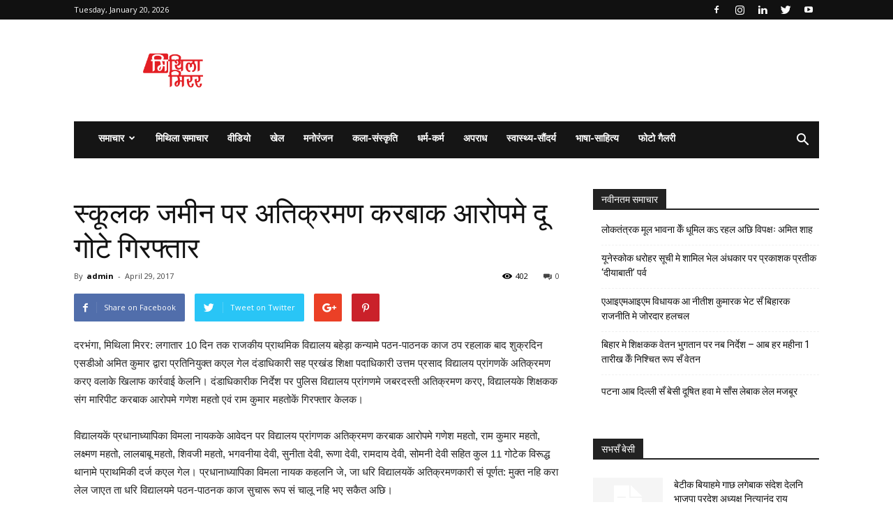

--- FILE ---
content_type: text/html; charset=UTF-8
request_url: https://mithilamirror.com/two-arrested-in-encroachment-on-school-land/
body_size: 25825
content:
<!doctype html >
<!--[if IE 8]>    <html class="ie8" lang="en"> <![endif]-->
<!--[if IE 9]>    <html class="ie9" lang="en"> <![endif]-->
<!--[if gt IE 8]><!--> <html lang="en-US"> <!--<![endif]-->
<head>
    <title>स्कूलक जमीन पर अतिक्रमण करबाक आरोपमे दू गोटे गिरफ्तार - मिथिला मिरर</title>
    <meta charset="UTF-8" />
    <meta name="viewport" content="width=device-width, initial-scale=1.0">
    <link rel="pingback" href="https://mithilamirror.com/xmlrpc.php" />
    <meta name='robots' content='index, follow, max-image-preview:large, max-snippet:-1, max-video-preview:-1' />
	<style>img:is([sizes="auto" i], [sizes^="auto," i]) { contain-intrinsic-size: 3000px 1500px }</style>
	<meta name="author" content="admin">
<link rel="icon" type="image/png" href="http://mithilamirror.com/wp-content/uploads/2018/12/mithilamirrorfv-300x242.png">
	<!-- This site is optimized with the Yoast SEO plugin v26.7 - https://yoast.com/wordpress/plugins/seo/ -->
	<link rel="canonical" href="https://mithilamirror.com/two-arrested-in-encroachment-on-school-land/" />
	<meta property="og:locale" content="en_US" />
	<meta property="og:type" content="article" />
	<meta property="og:title" content="स्कूलक जमीन पर अतिक्रमण करबाक आरोपमे दू गोटे गिरफ्तार - मिथिला मिरर" />
	<meta property="og:description" content="दरभंगा, मिथिला मिरर: लगातार 10 दिन तक राजकीय प्राथमिक विद्यालय बहेड़ा कन्यामे पठन-पाठनक काज ठप रहलाक बाद शुक्रदिन एसडीओ अमित कुमार द्वारा प्रतिनियुक्त कएल गेल दंडाधिकारी सह प्रखंड शिक्षा पदाधिकारी उत्तम प्रसाद विद्यालय प्रांगणकें अतिक्रमण करए वलाके खिलाफ कार्रवाई केलनि। दंडाधिकारीक निर्देश पर पुलिस विद्यालय प्रांगणमे जबरदस्ती अतिक्रमण करए, विद्यालयके शिक्षकक संग मारिपीट करबाक आरोपमे गणेश महतो एवं [&hellip;]" />
	<meta property="og:url" content="https://mithilamirror.com/two-arrested-in-encroachment-on-school-land/" />
	<meta property="og:site_name" content="मिथिला मिरर" />
	<meta property="article:publisher" content="https://www.facebook.com/mithilamirror" />
	<meta property="article:published_time" content="2017-04-29T11:12:13+00:00" />
	<meta property="article:modified_time" content="2017-04-29T11:12:40+00:00" />
	<meta name="author" content="admin" />
	<meta name="twitter:card" content="summary_large_image" />
	<meta name="twitter:label1" content="Written by" />
	<meta name="twitter:data1" content="admin" />
	<script type="application/ld+json" class="yoast-schema-graph">{"@context":"https://schema.org","@graph":[{"@type":"Article","@id":"https://mithilamirror.com/two-arrested-in-encroachment-on-school-land/#article","isPartOf":{"@id":"https://mithilamirror.com/two-arrested-in-encroachment-on-school-land/"},"author":{"name":"admin","@id":"https://mithilamirror.com/#/schema/person/4013bcd377e5ece96c53c1024b7e1b1c"},"headline":"स्कूलक जमीन पर अतिक्रमण करबाक आरोपमे दू गोटे गिरफ्तार","datePublished":"2017-04-29T11:12:13+00:00","dateModified":"2017-04-29T11:12:40+00:00","mainEntityOfPage":{"@id":"https://mithilamirror.com/two-arrested-in-encroachment-on-school-land/"},"wordCount":2,"publisher":{"@id":"https://mithilamirror.com/#organization"},"inLanguage":"en-US"},{"@type":"WebPage","@id":"https://mithilamirror.com/two-arrested-in-encroachment-on-school-land/","url":"https://mithilamirror.com/two-arrested-in-encroachment-on-school-land/","name":"स्कूलक जमीन पर अतिक्रमण करबाक आरोपमे दू गोटे गिरफ्तार - मिथिला मिरर","isPartOf":{"@id":"https://mithilamirror.com/#website"},"datePublished":"2017-04-29T11:12:13+00:00","dateModified":"2017-04-29T11:12:40+00:00","breadcrumb":{"@id":"https://mithilamirror.com/two-arrested-in-encroachment-on-school-land/#breadcrumb"},"inLanguage":"en-US","potentialAction":[{"@type":"ReadAction","target":["https://mithilamirror.com/two-arrested-in-encroachment-on-school-land/"]}]},{"@type":"BreadcrumbList","@id":"https://mithilamirror.com/two-arrested-in-encroachment-on-school-land/#breadcrumb","itemListElement":[{"@type":"ListItem","position":1,"name":"Home","item":"https://mithilamirror.com/"},{"@type":"ListItem","position":2,"name":"स्कूलक जमीन पर अतिक्रमण करबाक आरोपमे दू गोटे गिरफ्तार"}]},{"@type":"WebSite","@id":"https://mithilamirror.com/#website","url":"https://mithilamirror.com/","name":"मिथिला मिरर","description":"ग्लोबल मिथिलाक मुखर आवाज","publisher":{"@id":"https://mithilamirror.com/#organization"},"potentialAction":[{"@type":"SearchAction","target":{"@type":"EntryPoint","urlTemplate":"https://mithilamirror.com/?s={search_term_string}"},"query-input":{"@type":"PropertyValueSpecification","valueRequired":true,"valueName":"search_term_string"}}],"inLanguage":"en-US"},{"@type":"Organization","@id":"https://mithilamirror.com/#organization","name":"मिथिला मिरर","url":"https://mithilamirror.com/","logo":{"@type":"ImageObject","inLanguage":"en-US","@id":"https://mithilamirror.com/#/schema/logo/image/","url":"https://mithilamirror.com/wp-content/uploads/2020/08/Logo_MM.png","contentUrl":"https://mithilamirror.com/wp-content/uploads/2020/08/Logo_MM.png","width":1562,"height":1562,"caption":"मिथिला मिरर"},"image":{"@id":"https://mithilamirror.com/#/schema/logo/image/"},"sameAs":["https://www.facebook.com/mithilamirror"]},{"@type":"Person","@id":"https://mithilamirror.com/#/schema/person/4013bcd377e5ece96c53c1024b7e1b1c","name":"admin","image":{"@type":"ImageObject","inLanguage":"en-US","@id":"https://mithilamirror.com/#/schema/person/image/","url":"https://secure.gravatar.com/avatar/9936f5024c3455da7325504aea39dfd7?s=96&d=mm&r=g","contentUrl":"https://secure.gravatar.com/avatar/9936f5024c3455da7325504aea39dfd7?s=96&d=mm&r=g","caption":"admin"},"url":"https://mithilamirror.com/author/admin/"}]}</script>
	<!-- / Yoast SEO plugin. -->


<link rel='dns-prefetch' href='//fonts.googleapis.com' />
<link rel="alternate" type="application/rss+xml" title="मिथिला मिरर &raquo; Feed" href="https://mithilamirror.com/feed/" />
<link rel="alternate" type="application/rss+xml" title="मिथिला मिरर &raquo; Comments Feed" href="https://mithilamirror.com/comments/feed/" />
<script type="text/javascript">
/* <![CDATA[ */
window._wpemojiSettings = {"baseUrl":"https:\/\/s.w.org\/images\/core\/emoji\/15.0.3\/72x72\/","ext":".png","svgUrl":"https:\/\/s.w.org\/images\/core\/emoji\/15.0.3\/svg\/","svgExt":".svg","source":{"concatemoji":"https:\/\/mithilamirror.com\/wp-includes\/js\/wp-emoji-release.min.js?ver=6.7.4"}};
/*! This file is auto-generated */
!function(i,n){var o,s,e;function c(e){try{var t={supportTests:e,timestamp:(new Date).valueOf()};sessionStorage.setItem(o,JSON.stringify(t))}catch(e){}}function p(e,t,n){e.clearRect(0,0,e.canvas.width,e.canvas.height),e.fillText(t,0,0);var t=new Uint32Array(e.getImageData(0,0,e.canvas.width,e.canvas.height).data),r=(e.clearRect(0,0,e.canvas.width,e.canvas.height),e.fillText(n,0,0),new Uint32Array(e.getImageData(0,0,e.canvas.width,e.canvas.height).data));return t.every(function(e,t){return e===r[t]})}function u(e,t,n){switch(t){case"flag":return n(e,"\ud83c\udff3\ufe0f\u200d\u26a7\ufe0f","\ud83c\udff3\ufe0f\u200b\u26a7\ufe0f")?!1:!n(e,"\ud83c\uddfa\ud83c\uddf3","\ud83c\uddfa\u200b\ud83c\uddf3")&&!n(e,"\ud83c\udff4\udb40\udc67\udb40\udc62\udb40\udc65\udb40\udc6e\udb40\udc67\udb40\udc7f","\ud83c\udff4\u200b\udb40\udc67\u200b\udb40\udc62\u200b\udb40\udc65\u200b\udb40\udc6e\u200b\udb40\udc67\u200b\udb40\udc7f");case"emoji":return!n(e,"\ud83d\udc26\u200d\u2b1b","\ud83d\udc26\u200b\u2b1b")}return!1}function f(e,t,n){var r="undefined"!=typeof WorkerGlobalScope&&self instanceof WorkerGlobalScope?new OffscreenCanvas(300,150):i.createElement("canvas"),a=r.getContext("2d",{willReadFrequently:!0}),o=(a.textBaseline="top",a.font="600 32px Arial",{});return e.forEach(function(e){o[e]=t(a,e,n)}),o}function t(e){var t=i.createElement("script");t.src=e,t.defer=!0,i.head.appendChild(t)}"undefined"!=typeof Promise&&(o="wpEmojiSettingsSupports",s=["flag","emoji"],n.supports={everything:!0,everythingExceptFlag:!0},e=new Promise(function(e){i.addEventListener("DOMContentLoaded",e,{once:!0})}),new Promise(function(t){var n=function(){try{var e=JSON.parse(sessionStorage.getItem(o));if("object"==typeof e&&"number"==typeof e.timestamp&&(new Date).valueOf()<e.timestamp+604800&&"object"==typeof e.supportTests)return e.supportTests}catch(e){}return null}();if(!n){if("undefined"!=typeof Worker&&"undefined"!=typeof OffscreenCanvas&&"undefined"!=typeof URL&&URL.createObjectURL&&"undefined"!=typeof Blob)try{var e="postMessage("+f.toString()+"("+[JSON.stringify(s),u.toString(),p.toString()].join(",")+"));",r=new Blob([e],{type:"text/javascript"}),a=new Worker(URL.createObjectURL(r),{name:"wpTestEmojiSupports"});return void(a.onmessage=function(e){c(n=e.data),a.terminate(),t(n)})}catch(e){}c(n=f(s,u,p))}t(n)}).then(function(e){for(var t in e)n.supports[t]=e[t],n.supports.everything=n.supports.everything&&n.supports[t],"flag"!==t&&(n.supports.everythingExceptFlag=n.supports.everythingExceptFlag&&n.supports[t]);n.supports.everythingExceptFlag=n.supports.everythingExceptFlag&&!n.supports.flag,n.DOMReady=!1,n.readyCallback=function(){n.DOMReady=!0}}).then(function(){return e}).then(function(){var e;n.supports.everything||(n.readyCallback(),(e=n.source||{}).concatemoji?t(e.concatemoji):e.wpemoji&&e.twemoji&&(t(e.twemoji),t(e.wpemoji)))}))}((window,document),window._wpemojiSettings);
/* ]]> */
</script>

<style id='wp-emoji-styles-inline-css' type='text/css'>

	img.wp-smiley, img.emoji {
		display: inline !important;
		border: none !important;
		box-shadow: none !important;
		height: 1em !important;
		width: 1em !important;
		margin: 0 0.07em !important;
		vertical-align: -0.1em !important;
		background: none !important;
		padding: 0 !important;
	}
</style>
<link rel='stylesheet' id='wp-block-library-css' href='https://mithilamirror.com/wp-includes/css/dist/block-library/style.min.css?ver=6.7.4' type='text/css' media='all' />
<style id='classic-theme-styles-inline-css' type='text/css'>
/*! This file is auto-generated */
.wp-block-button__link{color:#fff;background-color:#32373c;border-radius:9999px;box-shadow:none;text-decoration:none;padding:calc(.667em + 2px) calc(1.333em + 2px);font-size:1.125em}.wp-block-file__button{background:#32373c;color:#fff;text-decoration:none}
</style>
<style id='global-styles-inline-css' type='text/css'>
:root{--wp--preset--aspect-ratio--square: 1;--wp--preset--aspect-ratio--4-3: 4/3;--wp--preset--aspect-ratio--3-4: 3/4;--wp--preset--aspect-ratio--3-2: 3/2;--wp--preset--aspect-ratio--2-3: 2/3;--wp--preset--aspect-ratio--16-9: 16/9;--wp--preset--aspect-ratio--9-16: 9/16;--wp--preset--color--black: #000000;--wp--preset--color--cyan-bluish-gray: #abb8c3;--wp--preset--color--white: #ffffff;--wp--preset--color--pale-pink: #f78da7;--wp--preset--color--vivid-red: #cf2e2e;--wp--preset--color--luminous-vivid-orange: #ff6900;--wp--preset--color--luminous-vivid-amber: #fcb900;--wp--preset--color--light-green-cyan: #7bdcb5;--wp--preset--color--vivid-green-cyan: #00d084;--wp--preset--color--pale-cyan-blue: #8ed1fc;--wp--preset--color--vivid-cyan-blue: #0693e3;--wp--preset--color--vivid-purple: #9b51e0;--wp--preset--gradient--vivid-cyan-blue-to-vivid-purple: linear-gradient(135deg,rgba(6,147,227,1) 0%,rgb(155,81,224) 100%);--wp--preset--gradient--light-green-cyan-to-vivid-green-cyan: linear-gradient(135deg,rgb(122,220,180) 0%,rgb(0,208,130) 100%);--wp--preset--gradient--luminous-vivid-amber-to-luminous-vivid-orange: linear-gradient(135deg,rgba(252,185,0,1) 0%,rgba(255,105,0,1) 100%);--wp--preset--gradient--luminous-vivid-orange-to-vivid-red: linear-gradient(135deg,rgba(255,105,0,1) 0%,rgb(207,46,46) 100%);--wp--preset--gradient--very-light-gray-to-cyan-bluish-gray: linear-gradient(135deg,rgb(238,238,238) 0%,rgb(169,184,195) 100%);--wp--preset--gradient--cool-to-warm-spectrum: linear-gradient(135deg,rgb(74,234,220) 0%,rgb(151,120,209) 20%,rgb(207,42,186) 40%,rgb(238,44,130) 60%,rgb(251,105,98) 80%,rgb(254,248,76) 100%);--wp--preset--gradient--blush-light-purple: linear-gradient(135deg,rgb(255,206,236) 0%,rgb(152,150,240) 100%);--wp--preset--gradient--blush-bordeaux: linear-gradient(135deg,rgb(254,205,165) 0%,rgb(254,45,45) 50%,rgb(107,0,62) 100%);--wp--preset--gradient--luminous-dusk: linear-gradient(135deg,rgb(255,203,112) 0%,rgb(199,81,192) 50%,rgb(65,88,208) 100%);--wp--preset--gradient--pale-ocean: linear-gradient(135deg,rgb(255,245,203) 0%,rgb(182,227,212) 50%,rgb(51,167,181) 100%);--wp--preset--gradient--electric-grass: linear-gradient(135deg,rgb(202,248,128) 0%,rgb(113,206,126) 100%);--wp--preset--gradient--midnight: linear-gradient(135deg,rgb(2,3,129) 0%,rgb(40,116,252) 100%);--wp--preset--font-size--small: 13px;--wp--preset--font-size--medium: 20px;--wp--preset--font-size--large: 36px;--wp--preset--font-size--x-large: 42px;--wp--preset--spacing--20: 0.44rem;--wp--preset--spacing--30: 0.67rem;--wp--preset--spacing--40: 1rem;--wp--preset--spacing--50: 1.5rem;--wp--preset--spacing--60: 2.25rem;--wp--preset--spacing--70: 3.38rem;--wp--preset--spacing--80: 5.06rem;--wp--preset--shadow--natural: 6px 6px 9px rgba(0, 0, 0, 0.2);--wp--preset--shadow--deep: 12px 12px 50px rgba(0, 0, 0, 0.4);--wp--preset--shadow--sharp: 6px 6px 0px rgba(0, 0, 0, 0.2);--wp--preset--shadow--outlined: 6px 6px 0px -3px rgba(255, 255, 255, 1), 6px 6px rgba(0, 0, 0, 1);--wp--preset--shadow--crisp: 6px 6px 0px rgba(0, 0, 0, 1);}:where(.is-layout-flex){gap: 0.5em;}:where(.is-layout-grid){gap: 0.5em;}body .is-layout-flex{display: flex;}.is-layout-flex{flex-wrap: wrap;align-items: center;}.is-layout-flex > :is(*, div){margin: 0;}body .is-layout-grid{display: grid;}.is-layout-grid > :is(*, div){margin: 0;}:where(.wp-block-columns.is-layout-flex){gap: 2em;}:where(.wp-block-columns.is-layout-grid){gap: 2em;}:where(.wp-block-post-template.is-layout-flex){gap: 1.25em;}:where(.wp-block-post-template.is-layout-grid){gap: 1.25em;}.has-black-color{color: var(--wp--preset--color--black) !important;}.has-cyan-bluish-gray-color{color: var(--wp--preset--color--cyan-bluish-gray) !important;}.has-white-color{color: var(--wp--preset--color--white) !important;}.has-pale-pink-color{color: var(--wp--preset--color--pale-pink) !important;}.has-vivid-red-color{color: var(--wp--preset--color--vivid-red) !important;}.has-luminous-vivid-orange-color{color: var(--wp--preset--color--luminous-vivid-orange) !important;}.has-luminous-vivid-amber-color{color: var(--wp--preset--color--luminous-vivid-amber) !important;}.has-light-green-cyan-color{color: var(--wp--preset--color--light-green-cyan) !important;}.has-vivid-green-cyan-color{color: var(--wp--preset--color--vivid-green-cyan) !important;}.has-pale-cyan-blue-color{color: var(--wp--preset--color--pale-cyan-blue) !important;}.has-vivid-cyan-blue-color{color: var(--wp--preset--color--vivid-cyan-blue) !important;}.has-vivid-purple-color{color: var(--wp--preset--color--vivid-purple) !important;}.has-black-background-color{background-color: var(--wp--preset--color--black) !important;}.has-cyan-bluish-gray-background-color{background-color: var(--wp--preset--color--cyan-bluish-gray) !important;}.has-white-background-color{background-color: var(--wp--preset--color--white) !important;}.has-pale-pink-background-color{background-color: var(--wp--preset--color--pale-pink) !important;}.has-vivid-red-background-color{background-color: var(--wp--preset--color--vivid-red) !important;}.has-luminous-vivid-orange-background-color{background-color: var(--wp--preset--color--luminous-vivid-orange) !important;}.has-luminous-vivid-amber-background-color{background-color: var(--wp--preset--color--luminous-vivid-amber) !important;}.has-light-green-cyan-background-color{background-color: var(--wp--preset--color--light-green-cyan) !important;}.has-vivid-green-cyan-background-color{background-color: var(--wp--preset--color--vivid-green-cyan) !important;}.has-pale-cyan-blue-background-color{background-color: var(--wp--preset--color--pale-cyan-blue) !important;}.has-vivid-cyan-blue-background-color{background-color: var(--wp--preset--color--vivid-cyan-blue) !important;}.has-vivid-purple-background-color{background-color: var(--wp--preset--color--vivid-purple) !important;}.has-black-border-color{border-color: var(--wp--preset--color--black) !important;}.has-cyan-bluish-gray-border-color{border-color: var(--wp--preset--color--cyan-bluish-gray) !important;}.has-white-border-color{border-color: var(--wp--preset--color--white) !important;}.has-pale-pink-border-color{border-color: var(--wp--preset--color--pale-pink) !important;}.has-vivid-red-border-color{border-color: var(--wp--preset--color--vivid-red) !important;}.has-luminous-vivid-orange-border-color{border-color: var(--wp--preset--color--luminous-vivid-orange) !important;}.has-luminous-vivid-amber-border-color{border-color: var(--wp--preset--color--luminous-vivid-amber) !important;}.has-light-green-cyan-border-color{border-color: var(--wp--preset--color--light-green-cyan) !important;}.has-vivid-green-cyan-border-color{border-color: var(--wp--preset--color--vivid-green-cyan) !important;}.has-pale-cyan-blue-border-color{border-color: var(--wp--preset--color--pale-cyan-blue) !important;}.has-vivid-cyan-blue-border-color{border-color: var(--wp--preset--color--vivid-cyan-blue) !important;}.has-vivid-purple-border-color{border-color: var(--wp--preset--color--vivid-purple) !important;}.has-vivid-cyan-blue-to-vivid-purple-gradient-background{background: var(--wp--preset--gradient--vivid-cyan-blue-to-vivid-purple) !important;}.has-light-green-cyan-to-vivid-green-cyan-gradient-background{background: var(--wp--preset--gradient--light-green-cyan-to-vivid-green-cyan) !important;}.has-luminous-vivid-amber-to-luminous-vivid-orange-gradient-background{background: var(--wp--preset--gradient--luminous-vivid-amber-to-luminous-vivid-orange) !important;}.has-luminous-vivid-orange-to-vivid-red-gradient-background{background: var(--wp--preset--gradient--luminous-vivid-orange-to-vivid-red) !important;}.has-very-light-gray-to-cyan-bluish-gray-gradient-background{background: var(--wp--preset--gradient--very-light-gray-to-cyan-bluish-gray) !important;}.has-cool-to-warm-spectrum-gradient-background{background: var(--wp--preset--gradient--cool-to-warm-spectrum) !important;}.has-blush-light-purple-gradient-background{background: var(--wp--preset--gradient--blush-light-purple) !important;}.has-blush-bordeaux-gradient-background{background: var(--wp--preset--gradient--blush-bordeaux) !important;}.has-luminous-dusk-gradient-background{background: var(--wp--preset--gradient--luminous-dusk) !important;}.has-pale-ocean-gradient-background{background: var(--wp--preset--gradient--pale-ocean) !important;}.has-electric-grass-gradient-background{background: var(--wp--preset--gradient--electric-grass) !important;}.has-midnight-gradient-background{background: var(--wp--preset--gradient--midnight) !important;}.has-small-font-size{font-size: var(--wp--preset--font-size--small) !important;}.has-medium-font-size{font-size: var(--wp--preset--font-size--medium) !important;}.has-large-font-size{font-size: var(--wp--preset--font-size--large) !important;}.has-x-large-font-size{font-size: var(--wp--preset--font-size--x-large) !important;}
:where(.wp-block-post-template.is-layout-flex){gap: 1.25em;}:where(.wp-block-post-template.is-layout-grid){gap: 1.25em;}
:where(.wp-block-columns.is-layout-flex){gap: 2em;}:where(.wp-block-columns.is-layout-grid){gap: 2em;}
:root :where(.wp-block-pullquote){font-size: 1.5em;line-height: 1.6;}
</style>
<link rel='stylesheet' id='google-fonts-style-css' href='https://fonts.googleapis.com/css?family=Open+Sans%3A300italic%2C400%2C400italic%2C600%2C600italic%2C700%7CRoboto%3A300%2C400%2C400italic%2C500%2C500italic%2C700%2C900&#038;ver=7.8.1' type='text/css' media='all' />
<link rel='stylesheet' id='js_composer_front-css' href='https://mithilamirror.com/wp-content/plugins/js_composer/assets/css/js_composer.min.css?ver=5.1.1' type='text/css' media='all' />
<link rel='stylesheet' id='td-theme-css' href='https://mithilamirror.com/wp-content/themes/Newspaper/style.css?ver=7.8.1' type='text/css' media='all' />
<script type="text/javascript" src="https://mithilamirror.com/wp-includes/js/jquery/jquery.min.js?ver=3.7.1" id="jquery-core-js"></script>
<script type="text/javascript" src="https://mithilamirror.com/wp-includes/js/jquery/jquery-migrate.min.js?ver=3.4.1" id="jquery-migrate-js"></script>
<link rel="https://api.w.org/" href="https://mithilamirror.com/wp-json/" /><link rel="alternate" title="JSON" type="application/json" href="https://mithilamirror.com/wp-json/wp/v2/posts/11022" /><link rel="EditURI" type="application/rsd+xml" title="RSD" href="https://mithilamirror.com/xmlrpc.php?rsd" />
<meta name="generator" content="WordPress 6.7.4" />
<link rel='shortlink' href='https://mithilamirror.com/?p=11022' />
<link rel="alternate" title="oEmbed (JSON)" type="application/json+oembed" href="https://mithilamirror.com/wp-json/oembed/1.0/embed?url=https%3A%2F%2Fmithilamirror.com%2Ftwo-arrested-in-encroachment-on-school-land%2F" />
<link rel="alternate" title="oEmbed (XML)" type="text/xml+oembed" href="https://mithilamirror.com/wp-json/oembed/1.0/embed?url=https%3A%2F%2Fmithilamirror.com%2Ftwo-arrested-in-encroachment-on-school-land%2F&#038;format=xml" />
<!--[if lt IE 9]><script src="https://html5shim.googlecode.com/svn/trunk/html5.js"></script><![endif]-->
    <meta name="generator" content="Powered by Visual Composer - drag and drop page builder for WordPress."/>
<!--[if lte IE 9]><link rel="stylesheet" type="text/css" href="https://mithilamirror.com/wp-content/plugins/js_composer/assets/css/vc_lte_ie9.min.css" media="screen"><![endif]-->
<!-- JS generated by theme -->

<script>
    
    

	    var tdBlocksArray = []; //here we store all the items for the current page

	    //td_block class - each ajax block uses a object of this class for requests
	    function tdBlock() {
		    this.id = '';
		    this.block_type = 1; //block type id (1-234 etc)
		    this.atts = '';
		    this.td_column_number = '';
		    this.td_current_page = 1; //
		    this.post_count = 0; //from wp
		    this.found_posts = 0; //from wp
		    this.max_num_pages = 0; //from wp
		    this.td_filter_value = ''; //current live filter value
		    this.is_ajax_running = false;
		    this.td_user_action = ''; // load more or infinite loader (used by the animation)
		    this.header_color = '';
		    this.ajax_pagination_infinite_stop = ''; //show load more at page x
	    }


        // td_js_generator - mini detector
        (function(){
            var htmlTag = document.getElementsByTagName("html")[0];

            if ( navigator.userAgent.indexOf("MSIE 10.0") > -1 ) {
                htmlTag.className += ' ie10';
            }

            if ( !!navigator.userAgent.match(/Trident.*rv\:11\./) ) {
                htmlTag.className += ' ie11';
            }

            if ( /(iPad|iPhone|iPod)/g.test(navigator.userAgent) ) {
                htmlTag.className += ' td-md-is-ios';
            }

            var user_agent = navigator.userAgent.toLowerCase();
            if ( user_agent.indexOf("android") > -1 ) {
                htmlTag.className += ' td-md-is-android';
            }

            if ( -1 !== navigator.userAgent.indexOf('Mac OS X')  ) {
                htmlTag.className += ' td-md-is-os-x';
            }

            if ( /chrom(e|ium)/.test(navigator.userAgent.toLowerCase()) ) {
               htmlTag.className += ' td-md-is-chrome';
            }

            if ( -1 !== navigator.userAgent.indexOf('Firefox') ) {
                htmlTag.className += ' td-md-is-firefox';
            }

            if ( -1 !== navigator.userAgent.indexOf('Safari') && -1 === navigator.userAgent.indexOf('Chrome') ) {
                htmlTag.className += ' td-md-is-safari';
            }

            if( -1 !== navigator.userAgent.indexOf('IEMobile') ){
                htmlTag.className += ' td-md-is-iemobile';
            }

        })();




        var tdLocalCache = {};

        ( function () {
            "use strict";

            tdLocalCache = {
                data: {},
                remove: function (resource_id) {
                    delete tdLocalCache.data[resource_id];
                },
                exist: function (resource_id) {
                    return tdLocalCache.data.hasOwnProperty(resource_id) && tdLocalCache.data[resource_id] !== null;
                },
                get: function (resource_id) {
                    return tdLocalCache.data[resource_id];
                },
                set: function (resource_id, cachedData) {
                    tdLocalCache.remove(resource_id);
                    tdLocalCache.data[resource_id] = cachedData;
                }
            };
        })();

    
    
var td_viewport_interval_list=[{"limitBottom":767,"sidebarWidth":228},{"limitBottom":1018,"sidebarWidth":300},{"limitBottom":1140,"sidebarWidth":324}];
var td_animation_stack_effect="type0";
var tds_animation_stack=true;
var td_animation_stack_specific_selectors=".entry-thumb, img";
var td_animation_stack_general_selectors=".td-animation-stack img, .td-animation-stack .entry-thumb, .post img";
var td_ajax_url="https:\/\/mithilamirror.com\/wp-admin\/admin-ajax.php?td_theme_name=Newspaper&v=7.8.1";
var td_get_template_directory_uri="https:\/\/mithilamirror.com\/wp-content\/themes\/Newspaper";
var tds_snap_menu="smart_snap_always";
var tds_logo_on_sticky="show_header_logo";
var tds_header_style="3";
var td_please_wait="Please wait...";
var td_email_user_pass_incorrect="User or password incorrect!";
var td_email_user_incorrect="Email or username incorrect!";
var td_email_incorrect="Email incorrect!";
var tds_more_articles_on_post_enable="show";
var tds_more_articles_on_post_time_to_wait="";
var tds_more_articles_on_post_pages_distance_from_top=0;
var tds_theme_color_site_wide="#4db2ec";
var tds_smart_sidebar="enabled";
var tdThemeName="Newspaper";
var td_magnific_popup_translation_tPrev="Previous (Left arrow key)";
var td_magnific_popup_translation_tNext="Next (Right arrow key)";
var td_magnific_popup_translation_tCounter="%curr% of %total%";
var td_magnific_popup_translation_ajax_tError="The content from %url% could not be loaded.";
var td_magnific_popup_translation_image_tError="The image #%curr% could not be loaded.";
var td_ad_background_click_link="";
var td_ad_background_click_target="";
</script>


<!-- Header style compiled by theme -->

<style>
    
.block-title > span,
    .block-title > span > a,
    .block-title > a,
    .block-title > label,
    .widgettitle,
    .widgettitle:after,
    .td-trending-now-title,
    .td-trending-now-wrapper:hover .td-trending-now-title,
    .wpb_tabs li.ui-tabs-active a,
    .wpb_tabs li:hover a,
    .vc_tta-container .vc_tta-color-grey.vc_tta-tabs-position-top.vc_tta-style-classic .vc_tta-tabs-container .vc_tta-tab.vc_active > a,
    .vc_tta-container .vc_tta-color-grey.vc_tta-tabs-position-top.vc_tta-style-classic .vc_tta-tabs-container .vc_tta-tab:hover > a,
    .td_block_template_1 .td-related-title .td-cur-simple-item,
    .woocommerce .product .products h2,
    .td-subcat-filter .td-subcat-dropdown:hover .td-subcat-more,
    .td-weather-information:before,
    .td-weather-week:before,
    .td_block_exchange .td-exchange-header:before,
    .td-theme-wrap .td_block_template_3 .td-block-title > *,
    .td-theme-wrap .td_block_template_4 .td-block-title > *,
    .td-theme-wrap .td_block_template_7 .td-block-title > *,
    .td-theme-wrap .td_block_template_9 .td-block-title:after,
    .td-theme-wrap .td_block_template_10 .td-block-title::before,
    .td-theme-wrap .td_block_template_11 .td-block-title::before,
    .td-theme-wrap .td_block_template_11 .td-block-title::after,
    .td-theme-wrap .td_block_template_14 .td-block-title,
    .td-theme-wrap .td_block_template_15 .td-block-title:before,
    .td-theme-wrap .td_block_template_17 .td-block-title:before {
        background-color: #222222;
    }

    .woocommerce div.product .woocommerce-tabs ul.tabs li.active {
    	background-color: #222222 !important;
    }

    .block-title,
    .td_block_template_1 .td-related-title,
    .wpb_tabs .wpb_tabs_nav,
    .vc_tta-container .vc_tta-color-grey.vc_tta-tabs-position-top.vc_tta-style-classic .vc_tta-tabs-container,
    .woocommerce div.product .woocommerce-tabs ul.tabs:before,
    .td-theme-wrap .td_block_template_5 .td-block-title > *,
    .td-theme-wrap .td_block_template_17 .td-block-title,
    .td-theme-wrap .td_block_template_17 .td-block-title::before {
        border-color: #222222;
    }

    .td-theme-wrap .td_block_template_4 .td-block-title > *:before,
    .td-theme-wrap .td_block_template_17 .td-block-title::after {
        border-color: #222222 transparent transparent transparent;
    }

    
    .sf-menu > .current-menu-item > a:after,
    .sf-menu > .current-menu-ancestor > a:after,
    .sf-menu > .current-category-ancestor > a:after,
    .sf-menu > li:hover > a:after,
    .sf-menu > .sfHover > a:after,
    .td_block_mega_menu .td-next-prev-wrap a:hover,
    .td-mega-span .td-post-category:hover,
    .td-header-wrap .black-menu .sf-menu > li > a:hover,
    .td-header-wrap .black-menu .sf-menu > .current-menu-ancestor > a,
    .td-header-wrap .black-menu .sf-menu > .sfHover > a,
    .header-search-wrap .td-drop-down-search:after,
    .header-search-wrap .td-drop-down-search .btn:hover,
    .td-header-wrap .black-menu .sf-menu > .current-menu-item > a,
    .td-header-wrap .black-menu .sf-menu > .current-menu-ancestor > a,
    .td-header-wrap .black-menu .sf-menu > .current-category-ancestor > a {
        background-color: #dd3333;
    }


    .td_block_mega_menu .td-next-prev-wrap a:hover {
        border-color: #dd3333;
    }

    .header-search-wrap .td-drop-down-search:before {
        border-color: transparent transparent #dd3333 transparent;
    }

    .td_mega_menu_sub_cats .cur-sub-cat,
    .td_mod_mega_menu:hover .entry-title a,
    .td-theme-wrap .sf-menu ul .td-menu-item > a:hover,
    .td-theme-wrap .sf-menu ul .sfHover > a,
    .td-theme-wrap .sf-menu ul .current-menu-ancestor > a,
    .td-theme-wrap .sf-menu ul .current-category-ancestor > a,
    .td-theme-wrap .sf-menu ul .current-menu-item > a {
        color: #dd3333;
    }


    
    .td-footer-wrapper,
    .td-footer-wrapper .td_block_template_7 .td-block-title > *,
    .td-footer-wrapper .td_block_template_17 .td-block-title,
    .td-footer-wrapper .td-block-title-wrap .td-wrapper-pulldown-filter {
        background-color: #111111;
    }

    
    .td-footer-wrapper::before {
        background-image: url('http://mithilamirror.com/wp-content/uploads/2018/12/8.jpg');
    }

    
    .td-footer-wrapper::before {
        background-size: cover;
    }

    
    .td-footer-wrapper::before {
        background-position: center center;
    }

    
    .td-footer-wrapper::before {
        opacity: 0.1;
    }



    
    .td-menu-background,
    .td-search-background {
        background-image: url('http://mithilamirror.com/wp-content/uploads/2018/12/8.jpg');
    }

    
    .white-popup-block:before {
        background-image: url('http://mithilamirror.com/wp-content/uploads/2018/12/8.jpg');
    }
</style>

<link rel="icon" href="https://mithilamirror.com/wp-content/uploads/2020/08/cropped-Logo-mm-32x32.jpg" sizes="32x32" />
<link rel="icon" href="https://mithilamirror.com/wp-content/uploads/2020/08/cropped-Logo-mm-192x192.jpg" sizes="192x192" />
<link rel="apple-touch-icon" href="https://mithilamirror.com/wp-content/uploads/2020/08/cropped-Logo-mm-180x180.jpg" />
<meta name="msapplication-TileImage" content="https://mithilamirror.com/wp-content/uploads/2020/08/cropped-Logo-mm-270x270.jpg" />
		<style type="text/css" id="wp-custom-css">
			.td_block_social_counter {
	display:none;
}

.td_block_1.td-column-1 {
	display: none;
}		</style>
		<noscript><style type="text/css"> .wpb_animate_when_almost_visible { opacity: 1; }</style></noscript></head>

<body class="post-template-default single single-post postid-11022 single-format-standard two-arrested-in-encroachment-on-school-land global-block-template-1 wpb-js-composer js-comp-ver-5.1.1 vc_responsive td-animation-stack-type0 td-full-layout" itemscope="itemscope" itemtype="https://schema.org/WebPage">

        <div class="td-scroll-up"><i class="td-icon-menu-up"></i></div>
    
    <div class="td-menu-background"></div>
<div id="td-mobile-nav">
    <div class="td-mobile-container">
        <!-- mobile menu top section -->
        <div class="td-menu-socials-wrap">
            <!-- socials -->
            <div class="td-menu-socials">
                
        <span class="td-social-icon-wrap">
            <a target="_blank" href="https://www.facebook.com/mithilamirrornews/" title="Facebook">
                <i class="td-icon-font td-icon-facebook"></i>
            </a>
        </span>
        <span class="td-social-icon-wrap">
            <a target="_blank" href="https://www.instagram.com/mithilamirror/" title="Instagram">
                <i class="td-icon-font td-icon-instagram"></i>
            </a>
        </span>
        <span class="td-social-icon-wrap">
            <a target="_blank" href="https://www.linkedin.com/in/mithilamirrornews/" title="Linkedin">
                <i class="td-icon-font td-icon-linkedin"></i>
            </a>
        </span>
        <span class="td-social-icon-wrap">
            <a target="_blank" href="https://twitter.com/mithilamirror" title="Twitter">
                <i class="td-icon-font td-icon-twitter"></i>
            </a>
        </span>
        <span class="td-social-icon-wrap">
            <a target="_blank" href="https://www.youtube.com/user/MithilaMirror" title="Youtube">
                <i class="td-icon-font td-icon-youtube"></i>
            </a>
        </span>            </div>
            <!-- close button -->
            <div class="td-mobile-close">
                <a href="#"><i class="td-icon-close-mobile"></i></a>
            </div>
        </div>

        <!-- login section -->
        
        <!-- menu section -->
        <div class="td-mobile-content">
            <div class="menu-top-container"><ul id="menu-top" class="td-mobile-main-menu"><li id="menu-item-12779" class="menu-item menu-item-type-taxonomy menu-item-object-category menu-item-has-children menu-item-first menu-item-12779"><a href="https://mithilamirror.com/category/samachar/">समाचार<i class="td-icon-menu-right td-element-after"></i></a>
<ul class="sub-menu">
	<li id="menu-item-12780" class="menu-item menu-item-type-taxonomy menu-item-object-category menu-item-12780"><a href="https://mithilamirror.com/category/samachar/raashtreey-samaachaar/">राष्ट्रीय समाचार</a></li>
	<li id="menu-item-12848" class="menu-item menu-item-type-taxonomy menu-item-object-category menu-item-12848"><a href="https://mithilamirror.com/category/samachar/antararaashtreey-samaachaar/">अंतरराष्ट्रीय समाचार</a></li>
</ul>
</li>
<li id="menu-item-12772" class="menu-item menu-item-type-taxonomy menu-item-object-category menu-item-12772"><a href="https://mithilamirror.com/category/mithila-samachar/">मिथिला समाचार</a></li>
<li id="menu-item-12781" class="menu-item menu-item-type-taxonomy menu-item-object-category menu-item-12781"><a href="https://mithilamirror.com/category/video/">वीडियो</a></li>
<li id="menu-item-12776" class="menu-item menu-item-type-taxonomy menu-item-object-category menu-item-12776"><a href="https://mithilamirror.com/category/khel/">खेल</a></li>
<li id="menu-item-12778" class="menu-item menu-item-type-taxonomy menu-item-object-category menu-item-12778"><a href="https://mithilamirror.com/category/manoranjan/">मनोरंजन</a></li>
<li id="menu-item-12774" class="menu-item menu-item-type-taxonomy menu-item-object-category menu-item-12774"><a href="https://mithilamirror.com/category/kala-sanskriti/">कला-संस्कृति</a></li>
<li id="menu-item-12777" class="menu-item menu-item-type-taxonomy menu-item-object-category menu-item-12777"><a href="https://mithilamirror.com/category/dharm-karm/">धर्म-कर्म</a></li>
<li id="menu-item-12838" class="menu-item menu-item-type-taxonomy menu-item-object-category menu-item-12838"><a href="https://mithilamirror.com/category/aparadh/">अपराध</a></li>
<li id="menu-item-12849" class="menu-item menu-item-type-taxonomy menu-item-object-category menu-item-12849"><a href="https://mithilamirror.com/category/swasthya-saundarya/">स्वास्थ्य-सौंदर्य</a></li>
<li id="menu-item-13085" class="menu-item menu-item-type-taxonomy menu-item-object-category menu-item-13085"><a href="https://mithilamirror.com/category/bhasha-sahitya/">भाषा-साहित्य</a></li>
<li id="menu-item-13086" class="menu-item menu-item-type-taxonomy menu-item-object-category menu-item-13086"><a href="https://mithilamirror.com/category/photo-gallery/">फोटो गैलरी</a></li>
</ul></div>        </div>
    </div>

    <!-- register/login section -->
    </div>    <div class="td-search-background"></div>
<div class="td-search-wrap-mob">
	<div class="td-drop-down-search" aria-labelledby="td-header-search-button">
		<form method="get" class="td-search-form" action="https://mithilamirror.com/">
			<!-- close button -->
			<div class="td-search-close">
				<a href="#"><i class="td-icon-close-mobile"></i></a>
			</div>
			<div role="search" class="td-search-input">
				<span>Search</span>
				<input id="td-header-search-mob" type="text" value="" name="s" autocomplete="off" />
			</div>
		</form>
		<div id="td-aj-search-mob"></div>
	</div>
</div>    
    
    <div id="td-outer-wrap" class="td-theme-wrap">
    
        <!--
Header style 3
-->

<div class="td-header-wrap td-header-style-3">

    <div class="td-header-top-menu-full td-container-wrap ">
        <div class="td-container td-header-row td-header-top-menu">
            
    <div class="top-bar-style-1">
        
<div class="td-header-sp-top-menu">


	        <div class="td_data_time">
            <div >

                Tuesday, January 20, 2026
            </div>
        </div>
    </div>
        <div class="td-header-sp-top-widget">
    
        <span class="td-social-icon-wrap">
            <a target="_blank" href="https://www.facebook.com/mithilamirrornews/" title="Facebook">
                <i class="td-icon-font td-icon-facebook"></i>
            </a>
        </span>
        <span class="td-social-icon-wrap">
            <a target="_blank" href="https://www.instagram.com/mithilamirror/" title="Instagram">
                <i class="td-icon-font td-icon-instagram"></i>
            </a>
        </span>
        <span class="td-social-icon-wrap">
            <a target="_blank" href="https://www.linkedin.com/in/mithilamirrornews/" title="Linkedin">
                <i class="td-icon-font td-icon-linkedin"></i>
            </a>
        </span>
        <span class="td-social-icon-wrap">
            <a target="_blank" href="https://twitter.com/mithilamirror" title="Twitter">
                <i class="td-icon-font td-icon-twitter"></i>
            </a>
        </span>
        <span class="td-social-icon-wrap">
            <a target="_blank" href="https://www.youtube.com/user/MithilaMirror" title="Youtube">
                <i class="td-icon-font td-icon-youtube"></i>
            </a>
        </span></div>
    </div>

<!-- LOGIN MODAL -->
        </div>
    </div>

    <div class="td-banner-wrap-full td-container-wrap ">
        <div class="td-container td-header-row td-header-header">
            <div class="td-header-sp-logo">
                        <a class="td-main-logo" href="https://mithilamirror.com/">
            <img class="td-retina-data" data-retina="http://mithilamirror.com/wp-content/uploads/2020/08/Logo_MM-300x300.png" src="http://mithilamirror.com/wp-content/uploads/2020/08/Logo_MM-300x300.png" alt="Mithila Mirror" title="Mithila Mirror"/>
            <span class="td-visual-hidden">मिथिला मिरर</span>
        </a>
                </div>
            <div class="td-header-sp-recs">
                <div class="td-header-rec-wrap">
    
</div>            </div>
        </div>
    </div>

    <div class="td-header-menu-wrap-full td-container-wrap ">
        <div class="td-header-menu-wrap">
            <div class="td-container td-header-row td-header-main-menu black-menu">
                <div id="td-header-menu" role="navigation">
    <div id="td-top-mobile-toggle"><a href="#"><i class="td-icon-font td-icon-mobile"></i></a></div>
    <div class="td-main-menu-logo td-logo-in-header">
        		<a class="td-mobile-logo td-sticky-header" href="https://mithilamirror.com/">
			<img class="td-retina-data" data-retina="http://mithilamirror.com/wp-content/uploads/2020/08/Logo_MM-300x300.png" src="http://mithilamirror.com/wp-content/uploads/2020/08/Logo_MM-300x300.png" alt="Mithila Mirror" title="Mithila Mirror"/>
		</a>
			<a class="td-header-logo td-sticky-header" href="https://mithilamirror.com/">
			<img class="td-retina-data" data-retina="http://mithilamirror.com/wp-content/uploads/2020/08/Logo_MM-300x300.png" src="http://mithilamirror.com/wp-content/uploads/2020/08/Logo_MM-300x300.png" alt="Mithila Mirror" title="Mithila Mirror"/>
		</a>
	    </div>
    <div class="menu-top-container"><ul id="menu-top-1" class="sf-menu"><li class="menu-item menu-item-type-taxonomy menu-item-object-category menu-item-has-children menu-item-first td-menu-item td-normal-menu menu-item-12779"><a href="https://mithilamirror.com/category/samachar/">समाचार</a>
<ul class="sub-menu">
	<li class="menu-item menu-item-type-taxonomy menu-item-object-category td-menu-item td-normal-menu menu-item-12780"><a href="https://mithilamirror.com/category/samachar/raashtreey-samaachaar/">राष्ट्रीय समाचार</a></li>
	<li class="menu-item menu-item-type-taxonomy menu-item-object-category td-menu-item td-normal-menu menu-item-12848"><a href="https://mithilamirror.com/category/samachar/antararaashtreey-samaachaar/">अंतरराष्ट्रीय समाचार</a></li>
</ul>
</li>
<li class="menu-item menu-item-type-taxonomy menu-item-object-category td-menu-item td-normal-menu menu-item-12772"><a href="https://mithilamirror.com/category/mithila-samachar/">मिथिला समाचार</a></li>
<li class="menu-item menu-item-type-taxonomy menu-item-object-category td-menu-item td-normal-menu menu-item-12781"><a href="https://mithilamirror.com/category/video/">वीडियो</a></li>
<li class="menu-item menu-item-type-taxonomy menu-item-object-category td-menu-item td-normal-menu menu-item-12776"><a href="https://mithilamirror.com/category/khel/">खेल</a></li>
<li class="menu-item menu-item-type-taxonomy menu-item-object-category td-menu-item td-normal-menu menu-item-12778"><a href="https://mithilamirror.com/category/manoranjan/">मनोरंजन</a></li>
<li class="menu-item menu-item-type-taxonomy menu-item-object-category td-menu-item td-normal-menu menu-item-12774"><a href="https://mithilamirror.com/category/kala-sanskriti/">कला-संस्कृति</a></li>
<li class="menu-item menu-item-type-taxonomy menu-item-object-category td-menu-item td-normal-menu menu-item-12777"><a href="https://mithilamirror.com/category/dharm-karm/">धर्म-कर्म</a></li>
<li class="menu-item menu-item-type-taxonomy menu-item-object-category td-menu-item td-normal-menu menu-item-12838"><a href="https://mithilamirror.com/category/aparadh/">अपराध</a></li>
<li class="menu-item menu-item-type-taxonomy menu-item-object-category td-menu-item td-normal-menu menu-item-12849"><a href="https://mithilamirror.com/category/swasthya-saundarya/">स्वास्थ्य-सौंदर्य</a></li>
<li class="menu-item menu-item-type-taxonomy menu-item-object-category td-menu-item td-normal-menu menu-item-13085"><a href="https://mithilamirror.com/category/bhasha-sahitya/">भाषा-साहित्य</a></li>
<li class="menu-item menu-item-type-taxonomy menu-item-object-category td-menu-item td-normal-menu menu-item-13086"><a href="https://mithilamirror.com/category/photo-gallery/">फोटो गैलरी</a></li>
</ul></div></div>


<div class="td-search-wrapper">
    <div id="td-top-search">
        <!-- Search -->
        <div class="header-search-wrap">
            <div class="dropdown header-search">
                <a id="td-header-search-button" href="#" role="button" class="dropdown-toggle " data-toggle="dropdown"><i class="td-icon-search"></i></a>
                <a id="td-header-search-button-mob" href="#" role="button" class="dropdown-toggle " data-toggle="dropdown"><i class="td-icon-search"></i></a>
            </div>
        </div>
    </div>
</div>

<div class="header-search-wrap">
	<div class="dropdown header-search">
		<div class="td-drop-down-search" aria-labelledby="td-header-search-button">
			<form method="get" class="td-search-form" action="https://mithilamirror.com/">
				<div role="search" class="td-head-form-search-wrap">
					<input id="td-header-search" type="text" value="" name="s" autocomplete="off" /><input class="wpb_button wpb_btn-inverse btn" type="submit" id="td-header-search-top" value="Search" />
				</div>
			</form>
			<div id="td-aj-search"></div>
		</div>
	</div>
</div>            </div>
        </div>
    </div>

</div><div class="td-main-content-wrap td-container-wrap">

    <div class="td-container td-post-template-default ">
        <div class="td-crumb-container"></div>

        <div class="td-pb-row">
                                    <div class="td-pb-span8 td-main-content" role="main">
                            <div class="td-ss-main-content">
                                
    <article id="post-11022" class="post-11022 post type-post status-publish format-standard hentry" itemscope itemtype="https://schema.org/Article">
        <div class="td-post-header">

            <ul class="td-category"></ul>
            <header class="td-post-title">
                <h1 class="entry-title">स्कूलक जमीन पर अतिक्रमण करबाक आरोपमे दू गोटे गिरफ्तार</h1>

                

                <div class="td-module-meta-info">
                    <div class="td-post-author-name"><div class="td-author-by">By</div> <a href="https://mithilamirror.com/author/admin/">admin</a><div class="td-author-line"> - </div> </div>                    <span class="td-post-date"><time class="entry-date updated td-module-date" datetime="2017-04-29T16:42:13+00:00" >April 29, 2017</time></span>                    <div class="td-post-comments"><a href="https://mithilamirror.com/two-arrested-in-encroachment-on-school-land/#respond"><i class="td-icon-comments"></i>0</a></div>                    <div class="td-post-views"><i class="td-icon-views"></i><span class="td-nr-views-11022">402</span></div>                </div>

            </header>

        </div>

        <div class="td-post-sharing td-post-sharing-top ">
				<div class="td-default-sharing">
		            <a class="td-social-sharing-buttons td-social-facebook" href="https://www.facebook.com/sharer.php?u=https%3A%2F%2Fmithilamirror.com%2Ftwo-arrested-in-encroachment-on-school-land%2F" onclick="window.open(this.href, 'mywin','left=50,top=50,width=600,height=350,toolbar=0'); return false;"><i class="td-icon-facebook"></i><div class="td-social-but-text">Share on Facebook</div></a>
		            <a class="td-social-sharing-buttons td-social-twitter" href="https://twitter.com/intent/tweet?text=%E0%A4%B8%E0%A5%8D%E0%A4%95%E0%A5%82%E0%A4%B2%E0%A4%95+%E0%A4%9C%E0%A4%AE%E0%A5%80%E0%A4%A8+%E0%A4%AA%E0%A4%B0+%E0%A4%85%E0%A4%A4%E0%A4%BF%E0%A4%95%E0%A5%8D%E0%A4%B0%E0%A4%AE%E0%A4%A3+%E0%A4%95%E0%A4%B0%E0%A4%AC%E0%A4%BE%E0%A4%95+%E0%A4%86%E0%A4%B0%E0%A5%8B%E0%A4%AA%E0%A4%AE%E0%A5%87+%E0%A4%A6%E0%A5%82+%E0%A4%97%E0%A5%8B%E0%A4%9F%E0%A5%87+%E0%A4%97%E0%A4%BF%E0%A4%B0%E0%A4%AB%E0%A5%8D%E0%A4%A4%E0%A4%BE%E0%A4%B0&url=https%3A%2F%2Fmithilamirror.com%2Ftwo-arrested-in-encroachment-on-school-land%2F&via=%E0%A4%AE%E0%A4%BF%E0%A4%A5%E0%A4%BF%E0%A4%B2%E0%A4%BE+%E0%A4%AE%E0%A4%BF%E0%A4%B0%E0%A4%B0"  ><i class="td-icon-twitter"></i><div class="td-social-but-text">Tweet on Twitter</div></a>
		            <a class="td-social-sharing-buttons td-social-google" href="https://plus.google.com/share?url=https://mithilamirror.com/two-arrested-in-encroachment-on-school-land/" onclick="window.open(this.href, 'mywin','left=50,top=50,width=600,height=350,toolbar=0'); return false;"><i class="td-icon-googleplus"></i></a>
		            <a class="td-social-sharing-buttons td-social-pinterest" href="https://pinterest.com/pin/create/button/?url=https://mithilamirror.com/two-arrested-in-encroachment-on-school-land/&amp;media=&description=%E0%A4%B8%E0%A5%8D%E0%A4%95%E0%A5%82%E0%A4%B2%E0%A4%95+%E0%A4%9C%E0%A4%AE%E0%A5%80%E0%A4%A8+%E0%A4%AA%E0%A4%B0+%E0%A4%85%E0%A4%A4%E0%A4%BF%E0%A4%95%E0%A5%8D%E0%A4%B0%E0%A4%AE%E0%A4%A3+%E0%A4%95%E0%A4%B0%E0%A4%AC%E0%A4%BE%E0%A4%95+%E0%A4%86%E0%A4%B0%E0%A5%8B%E0%A4%AA%E0%A4%AE%E0%A5%87+%E0%A4%A6%E0%A5%82+%E0%A4%97%E0%A5%8B%E0%A4%9F%E0%A5%87+%E0%A4%97%E0%A4%BF%E0%A4%B0%E0%A4%AB%E0%A5%8D%E0%A4%A4%E0%A4%BE%E0%A4%B0" onclick="window.open(this.href, 'mywin','left=50,top=50,width=600,height=350,toolbar=0'); return false;"><i class="td-icon-pinterest"></i></a>
		            <a class="td-social-sharing-buttons td-social-whatsapp" href="whatsapp://send?text=%E0%A4%B8%E0%A5%8D%E0%A4%95%E0%A5%82%E0%A4%B2%E0%A4%95+%E0%A4%9C%E0%A4%AE%E0%A5%80%E0%A4%A8+%E0%A4%AA%E0%A4%B0+%E0%A4%85%E0%A4%A4%E0%A4%BF%E0%A4%95%E0%A5%8D%E0%A4%B0%E0%A4%AE%E0%A4%A3+%E0%A4%95%E0%A4%B0%E0%A4%AC%E0%A4%BE%E0%A4%95+%E0%A4%86%E0%A4%B0%E0%A5%8B%E0%A4%AA%E0%A4%AE%E0%A5%87+%E0%A4%A6%E0%A5%82+%E0%A4%97%E0%A5%8B%E0%A4%9F%E0%A5%87+%E0%A4%97%E0%A4%BF%E0%A4%B0%E0%A4%AB%E0%A5%8D%E0%A4%A4%E0%A4%BE%E0%A4%B0%20-%20https%3A%2F%2Fmithilamirror.com%2Ftwo-arrested-in-encroachment-on-school-land%2F" ><i class="td-icon-whatsapp"></i></a>
	            </div></div>

        <div class="td-post-content">

        
        <p>दरभंगा, मिथिला मिरर: लगातार 10 दिन तक राजकीय प्राथमिक विद्यालय बहेड़ा कन्यामे पठन-पाठनक काज ठप रहलाक बाद शुक्रदिन एसडीओ अमित कुमार द्वारा प्रतिनियुक्त कएल गेल दंडाधिकारी सह प्रखंड शिक्षा पदाधिकारी उत्तम प्रसाद विद्यालय प्रांगणकें अतिक्रमण करए वलाके खिलाफ कार्रवाई केलनि। दंडाधिकारीक निर्देश पर पुलिस विद्यालय प्रांगणमे जबरदस्ती अतिक्रमण करए, विद्यालयके शिक्षकक संग मारिपीट करबाक आरोपमे गणेश महतो एवं राम कुमार महतोकें गिरफ्तार केलक।</p>
<p>विद्यालयकें प्रधानाध्यापिका विमला नायकके आवेदन पर विद्यालय प्रांगणक अतिक्रमण करबाक आरोपमे गणेश महतो, राम कुमार महतो, लक्ष्मण महतो, लालबाबू महतो, शिवजी महतो, भगवनीया देवी, सुनीता देवी, रूणा देवी, रामदाय देवी, सोमनी देवी सहित कुल 11 गोटेक विरूद्ध थानामे प्राथमिकी दर्ज कएल गेल। प्रधानाध्यापिका विमला नायक कहलनि जे, जा धरि विद्यालयकें अतिक्रमणकारी सं पूर्णत: मुक्त नहि करा लेल जाएत ता धरि विद्यालयमे पठन-पाठनक काज सुचारू रूप सं चालू नहि भए सकैत अछि।</p>
<p>ओतहि दंडाधिकारी सह प्रखंड शिक्षा पदाधिकारी उत्तम प्रसाद कहलनि जे, आए महिला पुलिसक नहि रहलाक कारण विद्यालय प्रांगणकें अतिक्रमण कए राखल गेल अछि। एखनहु महिला सबकें विद्यालय प्रांगण सं बाहर नहि कएल गेल अछि।</p>
        </div>


        <footer>
                        
            <div class="td-post-source-tags">
                                            </div>

            <div class="td-post-sharing td-post-sharing-bottom td-with-like"><span class="td-post-share-title">SHARE</span>
            <div class="td-default-sharing">
	            <a class="td-social-sharing-buttons td-social-facebook" href="https://www.facebook.com/sharer.php?u=https%3A%2F%2Fmithilamirror.com%2Ftwo-arrested-in-encroachment-on-school-land%2F" onclick="window.open(this.href, 'mywin','left=50,top=50,width=600,height=350,toolbar=0'); return false;"><i class="td-icon-facebook"></i><div class="td-social-but-text">Facebook</div></a>
	            <a class="td-social-sharing-buttons td-social-twitter" href="https://twitter.com/intent/tweet?text=%E0%A4%B8%E0%A5%8D%E0%A4%95%E0%A5%82%E0%A4%B2%E0%A4%95+%E0%A4%9C%E0%A4%AE%E0%A5%80%E0%A4%A8+%E0%A4%AA%E0%A4%B0+%E0%A4%85%E0%A4%A4%E0%A4%BF%E0%A4%95%E0%A5%8D%E0%A4%B0%E0%A4%AE%E0%A4%A3+%E0%A4%95%E0%A4%B0%E0%A4%AC%E0%A4%BE%E0%A4%95+%E0%A4%86%E0%A4%B0%E0%A5%8B%E0%A4%AA%E0%A4%AE%E0%A5%87+%E0%A4%A6%E0%A5%82+%E0%A4%97%E0%A5%8B%E0%A4%9F%E0%A5%87+%E0%A4%97%E0%A4%BF%E0%A4%B0%E0%A4%AB%E0%A5%8D%E0%A4%A4%E0%A4%BE%E0%A4%B0&url=https%3A%2F%2Fmithilamirror.com%2Ftwo-arrested-in-encroachment-on-school-land%2F&via=%E0%A4%AE%E0%A4%BF%E0%A4%A5%E0%A4%BF%E0%A4%B2%E0%A4%BE+%E0%A4%AE%E0%A4%BF%E0%A4%B0%E0%A4%B0"><i class="td-icon-twitter"></i><div class="td-social-but-text">Twitter</div></a>
	            <a class="td-social-sharing-buttons td-social-google" href="https://plus.google.com/share?url=https://mithilamirror.com/two-arrested-in-encroachment-on-school-land/" onclick="window.open(this.href, 'mywin','left=50,top=50,width=600,height=350,toolbar=0'); return false;"><i class="td-icon-googleplus"></i></a>
	            <a class="td-social-sharing-buttons td-social-pinterest" href="https://pinterest.com/pin/create/button/?url=https://mithilamirror.com/two-arrested-in-encroachment-on-school-land/&amp;media=&description=%E0%A4%B8%E0%A5%8D%E0%A4%95%E0%A5%82%E0%A4%B2%E0%A4%95+%E0%A4%9C%E0%A4%AE%E0%A5%80%E0%A4%A8+%E0%A4%AA%E0%A4%B0+%E0%A4%85%E0%A4%A4%E0%A4%BF%E0%A4%95%E0%A5%8D%E0%A4%B0%E0%A4%AE%E0%A4%A3+%E0%A4%95%E0%A4%B0%E0%A4%AC%E0%A4%BE%E0%A4%95+%E0%A4%86%E0%A4%B0%E0%A5%8B%E0%A4%AA%E0%A4%AE%E0%A5%87+%E0%A4%A6%E0%A5%82+%E0%A4%97%E0%A5%8B%E0%A4%9F%E0%A5%87+%E0%A4%97%E0%A4%BF%E0%A4%B0%E0%A4%AB%E0%A5%8D%E0%A4%A4%E0%A4%BE%E0%A4%B0" onclick="window.open(this.href, 'mywin','left=50,top=50,width=600,height=350,toolbar=0'); return false;"><i class="td-icon-pinterest"></i></a>
	            <a class="td-social-sharing-buttons td-social-whatsapp" href="whatsapp://send?text=%E0%A4%B8%E0%A5%8D%E0%A4%95%E0%A5%82%E0%A4%B2%E0%A4%95+%E0%A4%9C%E0%A4%AE%E0%A5%80%E0%A4%A8+%E0%A4%AA%E0%A4%B0+%E0%A4%85%E0%A4%A4%E0%A4%BF%E0%A4%95%E0%A5%8D%E0%A4%B0%E0%A4%AE%E0%A4%A3+%E0%A4%95%E0%A4%B0%E0%A4%AC%E0%A4%BE%E0%A4%95+%E0%A4%86%E0%A4%B0%E0%A5%8B%E0%A4%AA%E0%A4%AE%E0%A5%87+%E0%A4%A6%E0%A5%82+%E0%A4%97%E0%A5%8B%E0%A4%9F%E0%A5%87+%E0%A4%97%E0%A4%BF%E0%A4%B0%E0%A4%AB%E0%A5%8D%E0%A4%A4%E0%A4%BE%E0%A4%B0%20-%20https%3A%2F%2Fmithilamirror.com%2Ftwo-arrested-in-encroachment-on-school-land%2F" ><i class="td-icon-whatsapp"></i></a>
            </div><div class="td-classic-sharing"><ul><li class="td-classic-facebook"><iframe frameBorder="0" src="https://www.facebook.com/plugins/like.php?href=https://mithilamirror.com/two-arrested-in-encroachment-on-school-land/&amp;layout=button_count&amp;show_faces=false&amp;width=105&amp;action=like&amp;colorscheme=light&amp;height=21" style="border:none; overflow:hidden; width:105px; height:21px; background-color:transparent;"></iframe></li><li class="td-classic-twitter"><a href="https://twitter.com/share" class="twitter-share-button" data-url="https://mithilamirror.com/two-arrested-in-encroachment-on-school-land/" data-text="स्कूलक जमीन पर अतिक्रमण करबाक आरोपमे दू गोटे गिरफ्तार" data-via="" data-lang="en">tweet</a> <script>!function(d,s,id){var js,fjs=d.getElementsByTagName(s)[0];if(!d.getElementById(id)){js=d.createElement(s);js.id=id;js.src="//platform.twitter.com/widgets.js";fjs.parentNode.insertBefore(js,fjs);}}(document,"script","twitter-wjs");</script></li></ul></div></div>            <div class="td-block-row td-post-next-prev"><div class="td-block-span6 td-post-prev-post"><div class="td-post-next-prev-content"><span>Previous article</span><a href="https://mithilamirror.com/police-vehicle-pellet-run-away-save-policemen/">पुलिस वाहन पर पथराव, कहुना जान बचा कए भागल पुलिसकर्मी</a></div></div><div class="td-next-prev-separator"></div><div class="td-block-span6 td-post-next-post"><div class="td-post-next-prev-content"><span>Next article</span><a href="https://mithilamirror.com/all-india-mithila-party-organizes-tribute-meeting-on-jantar-mantar/">&#8216;अखिल भारतीय मिथिला पार्टी&#8217; द्वारा जंतर-मंतर पर श्रद्धांजलि सभाक आयोजन</a></div></div></div>            <div class="author-box-wrap"><a href="https://mithilamirror.com/author/admin/"><img alt='' src='https://secure.gravatar.com/avatar/9936f5024c3455da7325504aea39dfd7?s=96&#038;d=mm&#038;r=g' srcset='https://secure.gravatar.com/avatar/9936f5024c3455da7325504aea39dfd7?s=192&#038;d=mm&#038;r=g 2x' class='avatar avatar-96 photo' height='96' width='96' decoding='async'/></a><div class="desc"><div class="td-author-name vcard author"><span class="fn"><a href="https://mithilamirror.com/author/admin/">admin</a></span></div><div class="td-author-description"></div><div class="td-author-social"></div><div class="clearfix"></div></div></div>	        <span style="display: none;" itemprop="author" itemscope itemtype="https://schema.org/Person"><meta itemprop="name" content="admin"></span><meta itemprop="datePublished" content="2017-04-29T16:42:13+00:00"><meta itemprop="dateModified" content="2017-04-29T16:42:40+05:30"><meta itemscope itemprop="mainEntityOfPage" itemType="https://schema.org/WebPage" itemid="https://mithilamirror.com/two-arrested-in-encroachment-on-school-land/"/><span style="display: none;" itemprop="publisher" itemscope itemtype="https://schema.org/Organization"><span style="display: none;" itemprop="logo" itemscope itemtype="https://schema.org/ImageObject"><meta itemprop="url" content="http://mithilamirror.com/wp-content/uploads/2020/08/Logo_MM-300x300.png"></span><meta itemprop="name" content="मिथिला मिरर"></span><meta itemprop="headline " content="स्कूलक जमीन पर अतिक्रमण करबाक आरोपमे दू गोटे गिरफ्तार"><span style="display: none;" itemprop="image" itemscope itemtype="https://schema.org/ImageObject"><meta itemprop="url" content="https://mithilamirror.com/wp-content/themes/Newspaper/images/no-thumb/td_meta_replacement.png"><meta itemprop="width" content="1068"><meta itemprop="height" content="580"></span>        </footer>

    </article> <!-- /.post -->

    <div class="td_block_wrap td_block_related_posts td_uid_3_696e89e7a264b_rand td_with_ajax_pagination td-pb-border-top td_block_template_1"  data-td-block-uid="td_uid_3_696e89e7a264b" ><script>var block_td_uid_3_696e89e7a264b = new tdBlock();
block_td_uid_3_696e89e7a264b.id = "td_uid_3_696e89e7a264b";
block_td_uid_3_696e89e7a264b.atts = '{"limit":3,"sort":"","post_ids":"","tag_slug":"","autors_id":"","installed_post_types":"","category_id":"","category_ids":"","custom_title":"","custom_url":"","show_child_cat":"","sub_cat_ajax":"","ajax_pagination":"next_prev","header_color":"","header_text_color":"","ajax_pagination_infinite_stop":"","td_column_number":3,"td_ajax_preloading":"","td_ajax_filter_type":"td_custom_related","td_ajax_filter_ids":"","td_filter_default_txt":"All","color_preset":"","border_top":"","class":"td_uid_3_696e89e7a264b_rand","el_class":"","offset":"","css":"","tdc_css":"","tdc_css_class":"td_uid_3_696e89e7a264b_rand","live_filter":"cur_post_same_categories","live_filter_cur_post_id":11022,"live_filter_cur_post_author":"1","block_template_id":""}';
block_td_uid_3_696e89e7a264b.td_column_number = "3";
block_td_uid_3_696e89e7a264b.block_type = "td_block_related_posts";
block_td_uid_3_696e89e7a264b.post_count = "3";
block_td_uid_3_696e89e7a264b.found_posts = "3837";
block_td_uid_3_696e89e7a264b.header_color = "";
block_td_uid_3_696e89e7a264b.ajax_pagination_infinite_stop = "";
block_td_uid_3_696e89e7a264b.max_num_pages = "1279";
tdBlocksArray.push(block_td_uid_3_696e89e7a264b);
</script><h4 class="td-related-title td-block-title"><a id="td_uid_4_696e89e7a394d" class="td-related-left td-cur-simple-item" data-td_filter_value="" data-td_block_id="td_uid_3_696e89e7a264b" href="#">RELATED ARTICLES</a><a id="td_uid_5_696e89e7a3951" class="td-related-right" data-td_filter_value="td_related_more_from_author" data-td_block_id="td_uid_3_696e89e7a264b" href="#">MORE FROM AUTHOR</a></h4><div id=td_uid_3_696e89e7a264b class="td_block_inner">

	<div class="td-related-row">

	<div class="td-related-span4">

        <div class="td_module_related_posts td-animation-stack td_mod_related_posts">
            <div class="td-module-image">
                <div class="td-module-thumb"><a href="https://mithilamirror.com/amit-shah-attacks-opposition-for-weakening-democracy/" rel="bookmark" title="लोकतंत्रक मूल भावना केँ धूमिल कऽ रहल अछि विपक्षः अमित शाह"><img width="218" height="150" class="entry-thumb" src="https://mithilamirror.com/wp-content/uploads/2025/12/amit_shah_bills_mithila_mirror-218x150.jpg" srcset="https://mithilamirror.com/wp-content/uploads/2025/12/amit_shah_bills_mithila_mirror-218x150.jpg 218w, https://mithilamirror.com/wp-content/uploads/2025/12/amit_shah_bills_mithila_mirror-100x70.jpg 100w" sizes="(max-width: 218px) 100vw, 218px" alt="" title="लोकतंत्रक मूल भावना केँ धूमिल कऽ रहल अछि विपक्षः अमित शाह"/></a></div>                <a href="https://mithilamirror.com/category/samachar/raashtreey-samaachaar/" class="td-post-category">राष्ट्रीय समाचार</a>            </div>
            <div class="item-details">
                <h3 class="entry-title td-module-title"><a href="https://mithilamirror.com/amit-shah-attacks-opposition-for-weakening-democracy/" rel="bookmark" title="लोकतंत्रक मूल भावना केँ धूमिल कऽ रहल अछि विपक्षः अमित शाह">लोकतंत्रक मूल भावना केँ धूमिल कऽ रहल अछि विपक्षः अमित शाह</a></h3>            </div>
        </div>
        
	</div> <!-- ./td-related-span4 -->

	<div class="td-related-span4">

        <div class="td_module_related_posts td-animation-stack td_mod_related_posts">
            <div class="td-module-image">
                <div class="td-module-thumb"><a href="https://mithilamirror.com/diwali-added-to-unesco-intangible-cultural-heritage-list/" rel="bookmark" title="यूनेस्कोक धरोहर सूची मे शामिल भेल अंधकार पर प्रकाशक प्रतीक ‘दीयाबाती’ पर्व"><img width="218" height="150" class="entry-thumb" src="https://mithilamirror.com/wp-content/uploads/2025/12/mithila-bihar-218x150.jpg" srcset="https://mithilamirror.com/wp-content/uploads/2025/12/mithila-bihar-218x150.jpg 218w, https://mithilamirror.com/wp-content/uploads/2025/12/mithila-bihar-100x70.jpg 100w" sizes="(max-width: 218px) 100vw, 218px" alt="" title="यूनेस्कोक धरोहर सूची मे शामिल भेल अंधकार पर प्रकाशक प्रतीक ‘दीयाबाती’ पर्व"/></a></div>                <a href="https://mithilamirror.com/category/samachar/antararaashtreey-samaachaar/" class="td-post-category">अंतरराष्ट्रीय समाचार</a>            </div>
            <div class="item-details">
                <h3 class="entry-title td-module-title"><a href="https://mithilamirror.com/diwali-added-to-unesco-intangible-cultural-heritage-list/" rel="bookmark" title="यूनेस्कोक धरोहर सूची मे शामिल भेल अंधकार पर प्रकाशक प्रतीक ‘दीयाबाती’ पर्व">यूनेस्कोक धरोहर सूची मे शामिल भेल अंधकार पर प्रकाशक प्रतीक ‘दीयाबाती’ पर्व</a></h3>            </div>
        </div>
        
	</div> <!-- ./td-related-span4 -->

	<div class="td-related-span4">

        <div class="td_module_related_posts td-animation-stack td_mod_related_posts">
            <div class="td-module-image">
                <div class="td-module-thumb"><a href="https://mithilamirror.com/bihar-politics-aimim-mlas-meet-nitish-kumar-political-stir-in-state/" rel="bookmark" title="एआइएमआइएम विधायक आ नीतीश कुमारक भेट सँ बिहारक राजनीति मे जोरदार हलचल"><img width="218" height="150" class="entry-thumb" src="https://mithilamirror.com/wp-content/uploads/2025/12/AIMIM-MLAs-meet-Bihar-CM-Nitish-Kumar-218x150.jpg" srcset="https://mithilamirror.com/wp-content/uploads/2025/12/AIMIM-MLAs-meet-Bihar-CM-Nitish-Kumar-218x150.jpg 218w, https://mithilamirror.com/wp-content/uploads/2025/12/AIMIM-MLAs-meet-Bihar-CM-Nitish-Kumar-100x70.jpg 100w" sizes="(max-width: 218px) 100vw, 218px" alt="" title="एआइएमआइएम विधायक आ नीतीश कुमारक भेट सँ बिहारक राजनीति मे जोरदार हलचल"/></a></div>                <a href="https://mithilamirror.com/category/samachar/" class="td-post-category">समाचार</a>            </div>
            <div class="item-details">
                <h3 class="entry-title td-module-title"><a href="https://mithilamirror.com/bihar-politics-aimim-mlas-meet-nitish-kumar-political-stir-in-state/" rel="bookmark" title="एआइएमआइएम विधायक आ नीतीश कुमारक भेट सँ बिहारक राजनीति मे जोरदार हलचल">एआइएमआइएम विधायक आ नीतीश कुमारक भेट सँ बिहारक राजनीति मे जोरदार हलचल</a></h3>            </div>
        </div>
        
	</div> <!-- ./td-related-span4 --></div><!--./row-fluid--></div><div class="td-next-prev-wrap"><a href="#" class="td-ajax-prev-page ajax-page-disabled" id="prev-page-td_uid_3_696e89e7a264b" data-td_block_id="td_uid_3_696e89e7a264b"><i class="td-icon-font td-icon-menu-left"></i></a><a href="#"  class="td-ajax-next-page" id="next-page-td_uid_3_696e89e7a264b" data-td_block_id="td_uid_3_696e89e7a264b"><i class="td-icon-font td-icon-menu-right"></i></a></div></div> <!-- ./block -->
	<div class="comments" id="comments">
            </div> <!-- /.content -->
                            </div>
                        </div>
                        <div class="td-pb-span4 td-main-sidebar" role="complementary">
                            <div class="td-ss-main-sidebar">
                                
		<aside class="td_block_template_1 widget widget_recent_entries">
		<h4 class="block-title"><span>नवीनतम समाचार</span></h4>
		<ul>
											<li>
					<a href="https://mithilamirror.com/amit-shah-attacks-opposition-for-weakening-democracy/">लोकतंत्रक मूल भावना केँ धूमिल कऽ रहल अछि विपक्षः अमित शाह</a>
									</li>
											<li>
					<a href="https://mithilamirror.com/diwali-added-to-unesco-intangible-cultural-heritage-list/">यूनेस्कोक धरोहर सूची मे शामिल भेल अंधकार पर प्रकाशक प्रतीक ‘दीयाबाती’ पर्व</a>
									</li>
											<li>
					<a href="https://mithilamirror.com/bihar-politics-aimim-mlas-meet-nitish-kumar-political-stir-in-state/">एआइएमआइएम विधायक आ नीतीश कुमारक भेट सँ बिहारक राजनीति मे जोरदार हलचल</a>
									</li>
											<li>
					<a href="https://mithilamirror.com/bihar-teacher-salary-every-month-1st-date-new-instruction-education-department/">बिहार मे शिक्षकक वेतन भुगतान पर नब निर्देश &#8211; आब हर महीना 1 तारीख केँ निश्चित रूप सँ वेतन</a>
									</li>
											<li>
					<a href="https://mithilamirror.com/patna-now-pollution-delhi/">पटना आब दिल्ली सँ बेसी दूषित हवा मे साँस लेबाक लेल मजबूर</a>
									</li>
					</ul>

		</aside><div class="td_block_wrap td_block_7 td_block_widget td_uid_6_696e89e7a66c9_rand td_with_ajax_pagination td-pb-border-top td_block_template_1 td-column-1 td_block_padding"  data-td-block-uid="td_uid_6_696e89e7a66c9" ><script>var block_td_uid_6_696e89e7a66c9 = new tdBlock();
block_td_uid_6_696e89e7a66c9.id = "td_uid_6_696e89e7a66c9";
block_td_uid_6_696e89e7a66c9.atts = '{"limit":"4","sort":"random_posts","post_ids":"","tag_slug":"","autors_id":"","installed_post_types":"","category_id":"","category_ids":"","custom_title":"\u0938\u092d\u0938\u0901 \u092c\u0947\u0938\u0940 ","custom_url":"","show_child_cat":"","sub_cat_ajax":"","ajax_pagination":"load_more","header_color":"#","header_text_color":"#","ajax_pagination_infinite_stop":"","td_column_number":1,"td_ajax_preloading":"","td_ajax_filter_type":"","td_ajax_filter_ids":"","td_filter_default_txt":"All","color_preset":"","border_top":"","class":"td_block_widget td_uid_6_696e89e7a66c9_rand","el_class":"","offset":"","css":"","tdc_css":"","tdc_css_class":"td_uid_6_696e89e7a66c9_rand","live_filter":"","live_filter_cur_post_id":"","live_filter_cur_post_author":"","block_template_id":""}';
block_td_uid_6_696e89e7a66c9.td_column_number = "1";
block_td_uid_6_696e89e7a66c9.block_type = "td_block_7";
block_td_uid_6_696e89e7a66c9.post_count = "4";
block_td_uid_6_696e89e7a66c9.found_posts = "3838";
block_td_uid_6_696e89e7a66c9.header_color = "#";
block_td_uid_6_696e89e7a66c9.ajax_pagination_infinite_stop = "";
block_td_uid_6_696e89e7a66c9.max_num_pages = "960";
tdBlocksArray.push(block_td_uid_6_696e89e7a66c9);
</script><div class="td-block-title-wrap"><h4 class="block-title"><span class="td-pulldown-size">सभसँ बेसी </span></h4></div><div id=td_uid_6_696e89e7a66c9 class="td_block_inner">

	<div class="td-block-span12">

        <div class="td_module_6 td_module_wrap td-animation-stack">

        <div class="td-module-thumb"><a href="https://mithilamirror.com/bjp-state-president-nityanand-has-sent-a-message-to-plant-a-tree-on-the-daughters-wedding/" rel="bookmark" title="बेटीक बियाहमे गाछ लगेबाक संदेश देलनि भाजपा प्रदेश अध्यक्ष नित्यानंद राय"><img width="100" height="70" class="entry-thumb" src="https://mithilamirror.com/wp-content/themes/Newspaper/images/no-thumb/td_100x70.png" alt=""/></a></div>
        <div class="item-details">
            <h3 class="entry-title td-module-title"><a href="https://mithilamirror.com/bjp-state-president-nityanand-has-sent-a-message-to-plant-a-tree-on-the-daughters-wedding/" rel="bookmark" title="बेटीक बियाहमे गाछ लगेबाक संदेश देलनि भाजपा प्रदेश अध्यक्ष नित्यानंद राय">बेटीक बियाहमे गाछ लगेबाक संदेश देलनि भाजपा प्रदेश अध्यक्ष नित्यानंद राय</a></h3>            <div class="td-module-meta-info">
                                                <span class="td-post-date"><time class="entry-date updated td-module-date" datetime="2017-05-06T10:10:29+00:00" >May 6, 2017</time></span>                            </div>
        </div>

        </div>

        
	</div> <!-- ./td-block-span12 -->

	<div class="td-block-span12">

        <div class="td_module_6 td_module_wrap td-animation-stack">

        <div class="td-module-thumb"><a href="https://mithilamirror.com/siwan-ex-mp-shahabuddin-s-wife-set-to-be-rjd-mlc-in-bihar/" rel="bookmark" title="राजद सं शहाबुद्दीनक पत्नी हेती एमएलसी त राबड़ी, जेठमलानी जेतथि राज्य सभाः सूत्र"><img width="100" height="70" class="entry-thumb" src="https://mithilamirror.com/wp-content/themes/Newspaper/images/no-thumb/td_100x70.png" alt=""/></a></div>
        <div class="item-details">
            <h3 class="entry-title td-module-title"><a href="https://mithilamirror.com/siwan-ex-mp-shahabuddin-s-wife-set-to-be-rjd-mlc-in-bihar/" rel="bookmark" title="राजद सं शहाबुद्दीनक पत्नी हेती एमएलसी त राबड़ी, जेठमलानी जेतथि राज्य सभाः सूत्र">राजद सं शहाबुद्दीनक पत्नी हेती एमएलसी त राबड़ी, जेठमलानी जेतथि राज्य...</a></h3>            <div class="td-module-meta-info">
                                                <span class="td-post-date"><time class="entry-date updated td-module-date" datetime="2016-05-25T13:46:20+00:00" >May 25, 2016</time></span>                            </div>
        </div>

        </div>

        
	</div> <!-- ./td-block-span12 -->

	<div class="td-block-span12">

        <div class="td_module_6 td_module_wrap td-animation-stack">

        <div class="td-module-thumb"><a href="https://mithilamirror.com/loksabha-election-date-will-be-declare-in-march/" rel="bookmark" title="मार्चक पहिल सप्ताहमे भ’ सकैत अछि लोकसभा चुनावक घोषणा"><img width="100" height="70" class="entry-thumb" src="https://mithilamirror.com/wp-content/uploads/2019/02/LOK-SABHA-2019-mithila-mirror-100x70.jpg" srcset="https://mithilamirror.com/wp-content/uploads/2019/02/LOK-SABHA-2019-mithila-mirror-100x70.jpg 100w, https://mithilamirror.com/wp-content/uploads/2019/02/LOK-SABHA-2019-mithila-mirror-218x150.jpg 218w" sizes="(max-width: 100px) 100vw, 100px" alt="" title="मार्चक पहिल सप्ताहमे भ’ सकैत अछि लोकसभा चुनावक घोषणा"/></a></div>
        <div class="item-details">
            <h3 class="entry-title td-module-title"><a href="https://mithilamirror.com/loksabha-election-date-will-be-declare-in-march/" rel="bookmark" title="मार्चक पहिल सप्ताहमे भ’ सकैत अछि लोकसभा चुनावक घोषणा">मार्चक पहिल सप्ताहमे भ’ सकैत अछि लोकसभा चुनावक घोषणा</a></h3>            <div class="td-module-meta-info">
                                                <span class="td-post-date"><time class="entry-date updated td-module-date" datetime="2019-02-22T13:42:40+00:00" >February 22, 2019</time></span>                            </div>
        </div>

        </div>

        
	</div> <!-- ./td-block-span12 -->

	<div class="td-block-span12">

        <div class="td_module_6 td_module_wrap td-animation-stack">

        <div class="td-module-thumb"><a href="https://mithilamirror.com/%e0%a4%aa%e0%a5%8d%e0%a4%b0%e0%a4%a7%e0%a4%be%e0%a4%a8%e0%a4%ae%e0%a4%82%e0%a4%a4%e0%a5%8d%e0%a4%b0%e0%a5%80-%e0%a4%9c%e0%a5%80-%e0%a4%ae%e0%a5%81%e0%a4%9c%e0%a4%ab%e0%a5%8d%e0%a4%ab%e0%a4%b0%e0%a4%aa/" rel="bookmark" title="प्रधानमंत्री जी मुजफ्फरपुर भोजपुर मे नहि मिथिला मे छै यौ"><img width="100" height="70" class="entry-thumb" src="https://mithilamirror.com/wp-content/themes/Newspaper/images/no-thumb/td_100x70.png" alt=""/></a></div>
        <div class="item-details">
            <h3 class="entry-title td-module-title"><a href="https://mithilamirror.com/%e0%a4%aa%e0%a5%8d%e0%a4%b0%e0%a4%a7%e0%a4%be%e0%a4%a8%e0%a4%ae%e0%a4%82%e0%a4%a4%e0%a5%8d%e0%a4%b0%e0%a5%80-%e0%a4%9c%e0%a5%80-%e0%a4%ae%e0%a5%81%e0%a4%9c%e0%a4%ab%e0%a5%8d%e0%a4%ab%e0%a4%b0%e0%a4%aa/" rel="bookmark" title="प्रधानमंत्री जी मुजफ्फरपुर भोजपुर मे नहि मिथिला मे छै यौ">प्रधानमंत्री जी मुजफ्फरपुर भोजपुर मे नहि मिथिला मे छै यौ</a></h3>            <div class="td-module-meta-info">
                                                <span class="td-post-date"><time class="entry-date updated td-module-date" datetime="2015-07-26T16:16:51+00:00" >July 26, 2015</time></span>                            </div>
        </div>

        </div>

        
	</div> <!-- ./td-block-span12 --></div><div class="td-load-more-wrap"><a href="#" class="td_ajax_load_more td_ajax_load_more_js" id="next-page-td_uid_6_696e89e7a66c9" data-td_block_id="td_uid_6_696e89e7a66c9">Load more<i class="td-icon-font td-icon-menu-down"></i></a></div></div> <!-- ./block --><div class="td_block_wrap td_block_15 td_block_widget td_uid_7_696e89e7a8dda_rand td_with_ajax_pagination td-pb-border-top td_block_template_1 td-column-1 td_block_padding"  data-td-block-uid="td_uid_7_696e89e7a8dda" ><script>var block_td_uid_7_696e89e7a8dda = new tdBlock();
block_td_uid_7_696e89e7a8dda.id = "td_uid_7_696e89e7a8dda";
block_td_uid_7_696e89e7a8dda.atts = '{"limit":"4","sort":"random_posts","post_ids":"","tag_slug":"","autors_id":"","installed_post_types":"","category_id":"","category_ids":"","custom_title":"\u091a\u091f\u0930-\u092a\u091f\u0930","custom_url":"","show_child_cat":"","sub_cat_ajax":"","ajax_pagination":"next_prev","header_color":"#","header_text_color":"#","ajax_pagination_infinite_stop":"","td_column_number":1,"td_ajax_preloading":"","td_ajax_filter_type":"","td_ajax_filter_ids":"","td_filter_default_txt":"All","color_preset":"","border_top":"","class":"td_block_widget td_uid_7_696e89e7a8dda_rand","el_class":"","offset":"","css":"","tdc_css":"","tdc_css_class":"td_uid_7_696e89e7a8dda_rand","live_filter":"","live_filter_cur_post_id":"","live_filter_cur_post_author":"","block_template_id":""}';
block_td_uid_7_696e89e7a8dda.td_column_number = "1";
block_td_uid_7_696e89e7a8dda.block_type = "td_block_15";
block_td_uid_7_696e89e7a8dda.post_count = "4";
block_td_uid_7_696e89e7a8dda.found_posts = "3838";
block_td_uid_7_696e89e7a8dda.header_color = "#";
block_td_uid_7_696e89e7a8dda.ajax_pagination_infinite_stop = "";
block_td_uid_7_696e89e7a8dda.max_num_pages = "960";
tdBlocksArray.push(block_td_uid_7_696e89e7a8dda);
</script><div class="td-block-title-wrap"><h4 class="block-title"><span class="td-pulldown-size">चटर-पटर</span></h4></div><div id=td_uid_7_696e89e7a8dda class="td_block_inner td-column-1"><div class="td-cust-row">

	<div class="td-block-span12">

        <div class="td_module_mx4 td_module_wrap td-animation-stack">
            <div class="td-module-image">
                <div class="td-module-thumb"><a href="https://mithilamirror.com/%e0%a4%ac%e0%a4%bf%e0%a4%b9%e0%a4%be%e0%a4%b0-%e0%a4%a5%e0%a4%bf%e0%a4%95-%e0%a4%aa%e0%a4%a1%e0%a4%bc%e0%a5%8b%e0%a4%b8%e0%a5%80-%e0%a4%a6%e0%a5%87%e0%a4%b6-%e0%a4%a6%e0%a5%8b%e0%a4%b8%e0%a4%b0/" rel="bookmark" title="बिहार थिक पड़ोसी देश, दोसर पार्टी जौं वोट मांगय त जूता मारू"><img width="218" height="150" class="entry-thumb" src="https://mithilamirror.com/wp-content/themes/Newspaper/images/no-thumb/td_218x150.png" alt=""/></a></div>                            </div>

            <h3 class="entry-title td-module-title"><a href="https://mithilamirror.com/%e0%a4%ac%e0%a4%bf%e0%a4%b9%e0%a4%be%e0%a4%b0-%e0%a4%a5%e0%a4%bf%e0%a4%95-%e0%a4%aa%e0%a4%a1%e0%a4%bc%e0%a5%8b%e0%a4%b8%e0%a5%80-%e0%a4%a6%e0%a5%87%e0%a4%b6-%e0%a4%a6%e0%a5%8b%e0%a4%b8%e0%a4%b0/" rel="bookmark" title="बिहार थिक पड़ोसी देश, दोसर पार्टी जौं वोट मांगय त जूता मारू">बिहार थिक पड़ोसी देश, दोसर पार्टी जौं वोट मांगय त जूता...</a></h3>
        </div>

        
	</div> <!-- ./td-block-span12 -->

	<div class="td-block-span12">

        <div class="td_module_mx4 td_module_wrap td-animation-stack">
            <div class="td-module-image">
                <div class="td-module-thumb"><a href="https://mithilamirror.com/mahatma-gandhis-death-anniversary-prayer-meeting/" rel="bookmark" title="राष्ट्रपिता महात्मा गांधीक पुण्यतिथि पर प्रार्थना सभाक आयोजन"><img width="218" height="150" class="entry-thumb" src="https://mithilamirror.com/wp-content/themes/Newspaper/images/no-thumb/td_218x150.png" alt=""/></a></div>                            </div>

            <h3 class="entry-title td-module-title"><a href="https://mithilamirror.com/mahatma-gandhis-death-anniversary-prayer-meeting/" rel="bookmark" title="राष्ट्रपिता महात्मा गांधीक पुण्यतिथि पर प्रार्थना सभाक आयोजन">राष्ट्रपिता महात्मा गांधीक पुण्यतिथि पर प्रार्थना सभाक आयोजन</a></h3>
        </div>

        
	</div> <!-- ./td-block-span12 --></div><div class="td-cust-row">

	<div class="td-block-span12">

        <div class="td_module_mx4 td_module_wrap td-animation-stack">
            <div class="td-module-image">
                <div class="td-module-thumb"><a href="https://mithilamirror.com/the-rape-of-a-girl-trying-to-flood-relief-camp/" rel="bookmark" title="बाढ़ि राहत शिविर मे महिलाक संग दुष्कर्म&#8217;क प्रयास"><img width="218" height="150" class="entry-thumb" src="https://mithilamirror.com/wp-content/themes/Newspaper/images/no-thumb/td_218x150.png" alt=""/></a></div>                            </div>

            <h3 class="entry-title td-module-title"><a href="https://mithilamirror.com/the-rape-of-a-girl-trying-to-flood-relief-camp/" rel="bookmark" title="बाढ़ि राहत शिविर मे महिलाक संग दुष्कर्म&#8217;क प्रयास">बाढ़ि राहत शिविर मे महिलाक संग दुष्कर्म&#8217;क प्रयास</a></h3>
        </div>

        
	</div> <!-- ./td-block-span12 -->

	<div class="td-block-span12">

        <div class="td_module_mx4 td_module_wrap td-animation-stack">
            <div class="td-module-image">
                <div class="td-module-thumb"><a href="https://mithilamirror.com/मैथिल-स्वंयसेवक-संघ-द्वारा-मनाओल-गेल-‘विद्यापति-विभूति-पर्व’/" rel="bookmark" title="मैथिल स्वंयसेवक संघ द्वारा मनाओल गेल ‘विद्यापति विभूति पर्व’"><img width="218" height="150" class="entry-thumb" src="https://mithilamirror.com/wp-content/themes/Newspaper/images/no-thumb/td_218x150.png" alt=""/></a></div>                            </div>

            <h3 class="entry-title td-module-title"><a href="https://mithilamirror.com/मैथिल-स्वंयसेवक-संघ-द्वारा-मनाओल-गेल-‘विद्यापति-विभूति-पर्व’/" rel="bookmark" title="मैथिल स्वंयसेवक संघ द्वारा मनाओल गेल ‘विद्यापति विभूति पर्व’">मैथिल स्वंयसेवक संघ द्वारा मनाओल गेल ‘विद्यापति विभूति पर्व’</a></h3>
        </div>

        
	</div> <!-- ./td-block-span12 --></div></div><div class="td-next-prev-wrap"><a href="#" class="td-ajax-prev-page ajax-page-disabled" id="prev-page-td_uid_7_696e89e7a8dda" data-td_block_id="td_uid_7_696e89e7a8dda"><i class="td-icon-font td-icon-menu-left"></i></a><a href="#"  class="td-ajax-next-page" id="next-page-td_uid_7_696e89e7a8dda" data-td_block_id="td_uid_7_696e89e7a8dda"><i class="td-icon-font td-icon-menu-right"></i></a></div></div> <!-- ./block --><div class="clearfix"></div>
		<aside class="td_block_template_1 widget widget_recent_entries">
		<h4 class="block-title"><span>Recent Post</span></h4>
		<ul>
											<li>
					<a href="https://mithilamirror.com/amit-shah-attacks-opposition-for-weakening-democracy/">लोकतंत्रक मूल भावना केँ धूमिल कऽ रहल अछि विपक्षः अमित शाह</a>
									</li>
											<li>
					<a href="https://mithilamirror.com/diwali-added-to-unesco-intangible-cultural-heritage-list/">यूनेस्कोक धरोहर सूची मे शामिल भेल अंधकार पर प्रकाशक प्रतीक ‘दीयाबाती’ पर्व</a>
									</li>
											<li>
					<a href="https://mithilamirror.com/bihar-politics-aimim-mlas-meet-nitish-kumar-political-stir-in-state/">एआइएमआइएम विधायक आ नीतीश कुमारक भेट सँ बिहारक राजनीति मे जोरदार हलचल</a>
									</li>
											<li>
					<a href="https://mithilamirror.com/bihar-teacher-salary-every-month-1st-date-new-instruction-education-department/">बिहार मे शिक्षकक वेतन भुगतान पर नब निर्देश &#8211; आब हर महीना 1 तारीख केँ निश्चित रूप सँ वेतन</a>
									</li>
											<li>
					<a href="https://mithilamirror.com/patna-now-pollution-delhi/">पटना आब दिल्ली सँ बेसी दूषित हवा मे साँस लेबाक लेल मजबूर</a>
									</li>
					</ul>

		</aside>                            </div>
                        </div>
                            </div> <!-- /.td-pb-row -->
    </div> <!-- /.td-container -->
</div> <!-- /.td-main-content-wrap -->


<!-- Instagram -->



<!-- Footer -->
<div class="td-footer-wrapper td-container-wrap ">
    <div class="td-container">

	    <div class="td-pb-row">
		    <div class="td-pb-span12">
                		    </div>
	    </div>

        <div class="td-pb-row">

            <div class="td-pb-span12">
                            </div>
        </div>
    </div>

    <div class="td-footer-bottom-full">
        <div class="td-container">
            <div class="td-pb-row">
                <div class="td-pb-span3"><aside class="footer-logo-wrap"><a href="https://mithilamirror.com/"><img class="td-retina-data" src="http://mithilamirror.com/wp-content/uploads/2020/08/Logo_MM-300x300.png" data-retina="http://mithilamirror.com/wp-content/uploads/2020/08/Logo_MM-300x300.png" alt="Mithila Mirror" title="Mithila Mirror"/></a></aside></div><div class="td-pb-span5"><aside class="footer-text-wrap"><div class="block-title"><span>ABOUT US</span></div>मिथिला मिरर न्यूज एंड ब्रॉडकास्टिंग प्राइवेट लिमिटेड मैथिली भाषाक अग्रणी मीडिया हॉउस अछि। कुशल पत्रकार लोकनिक टीम द्वारा संचालित मिथिला मिरर मैथिली मीडियाकेँ नव आयाम देलक अछि। संस्थान, मैथिली भाषाक अलावे आब अपन स्वरूप विस्तार करैत हिन्दी आ अन्य क्षेत्रीय भाषामे सेहो अपन उपस्थिति दर्ज करेबाक तैयारीमे अछि। 
मिथिला मिररसँ कोनो तरहक कंटेंट, वीडियो आ अन्य तरहक डेटा लेबासँ पूर्व संपादकीय अनुमति आवश्यक अछि। 
मिथिला मिरर आ ओकर संपादकीय टीमसँ संबंधित कोनो कानूनी प्रक्रियाक निपटारा दिल्ली न्यायिक क्षेत्रक अधीन होएत।<div class="footer-email-wrap">Contact us: <a href="mailto:mithilamirror@gmail.com">mithilamirror@gmail.com</a></div></aside></div><div class="td-pb-span4"><aside class="footer-social-wrap td-social-style-2"><div class="block-title"><span>FOLLOW US</span></div>
        <span class="td-social-icon-wrap">
            <a target="_blank" href="https://www.facebook.com/mithilamirrornews/" title="Facebook">
                <i class="td-icon-font td-icon-facebook"></i>
            </a>
        </span>
        <span class="td-social-icon-wrap">
            <a target="_blank" href="https://www.instagram.com/mithilamirror/" title="Instagram">
                <i class="td-icon-font td-icon-instagram"></i>
            </a>
        </span>
        <span class="td-social-icon-wrap">
            <a target="_blank" href="https://www.linkedin.com/in/mithilamirrornews/" title="Linkedin">
                <i class="td-icon-font td-icon-linkedin"></i>
            </a>
        </span>
        <span class="td-social-icon-wrap">
            <a target="_blank" href="https://twitter.com/mithilamirror" title="Twitter">
                <i class="td-icon-font td-icon-twitter"></i>
            </a>
        </span>
        <span class="td-social-icon-wrap">
            <a target="_blank" href="https://www.youtube.com/user/MithilaMirror" title="Youtube">
                <i class="td-icon-font td-icon-youtube"></i>
            </a>
        </span></aside></div>            </div>
        </div>
    </div>
</div>

<!-- Sub Footer -->
    <div class="td-sub-footer-container td-container-wrap ">
        <div class="td-container">
            <div class="td-pb-row">
                <div class="td-pb-span td-sub-footer-menu">
                                        </div>

                <div class="td-pb-span td-sub-footer-copy">
                    &copy; Mithilamirror-All right reserved 2020 | Designed By- Mediaweber                </div>
            </div>
        </div>
    </div>
</div><!--close td-outer-wrap-->



    <!--

        Theme: Newspaper by tagDiv.com 2017
        Version: 7.8.1 (rara)
        Deploy mode: deploy
        
        uid: 696e89e7aa63d
    -->

    
<!-- Custom css form theme panel -->
<style type="text/css" media="screen">
/* custom css theme panel */
.td-container.td-pb-article-list {
    display: none;
}
.td-header-style-3 .td-header-sp-logo {
      margin: 28px 28px 28px 0px;
    }
</style>

<script type="text/javascript" src="https://mithilamirror.com/wp-content/themes/Newspaper/js/tagdiv_theme.js?ver=7.8.1" id="td-site-js"></script>
<script type="text/javascript" src="https://mithilamirror.com/wp-includes/js/comment-reply.min.js?ver=6.7.4" id="comment-reply-js" async="async" data-wp-strategy="async"></script>

<!-- JS generated by theme -->

<script>
    

	

		(function(){
			var html_jquery_obj = jQuery('html');

			if (html_jquery_obj.length && (html_jquery_obj.is('.ie8') || html_jquery_obj.is('.ie9'))) {

				var path = 'https://mithilamirror.com/wp-content/themes/Newspaper/style.css';

				jQuery.get(path, function(data) {

					var str_split_separator = '#td_css_split_separator';
					var arr_splits = data.split(str_split_separator);
					var arr_length = arr_splits.length;

					if (arr_length > 1) {

						var dir_path = 'https://mithilamirror.com/wp-content/themes/Newspaper';
						var splited_css = '';

						for (var i = 0; i < arr_length; i++) {
							if (i > 0) {
								arr_splits[i] = str_split_separator + ' ' + arr_splits[i];
							}
							//jQuery('head').append('<style>' + arr_splits[i] + '</style>');

							var formated_str = arr_splits[i].replace(/\surl\(\'(?!data\:)/gi, function regex_function(str) {
								return ' url(\'' + dir_path + '/' + str.replace(/url\(\'/gi, '').replace(/^\s+|\s+$/gm,'');
							});

							splited_css += "<style>" + formated_str + "</style>";
						}

						var td_theme_css = jQuery('link#td-theme-css');

						if (td_theme_css.length) {
							td_theme_css.after(splited_css);
						}
					}
				});
			}
		})();

	
	
</script>


</body>
</html>

<!-- Page cached by LiteSpeed Cache 7.7 on 2026-01-20 01:15:43 -->